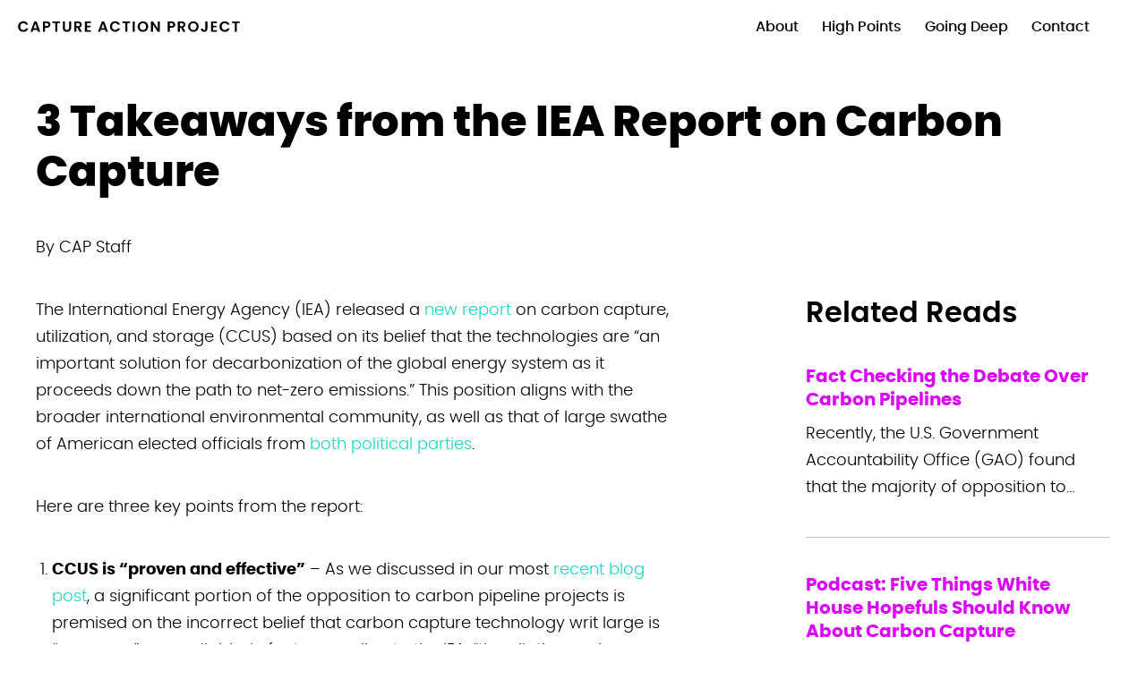

--- FILE ---
content_type: text/html; charset=UTF-8
request_url: https://captureaction.org/3-takeaways-from-the-iea-report-on-carbon-capture/
body_size: 12066
content:
<!doctype html>
<html lang="en-US">
<head>
    <meta charset="UTF-8">
    <meta name="viewport" content="width=device-width, initial-scale=1">
    <link rel="profile" href="http://gmpg.org/xfn/11">

        <link rel="preload" href="https://captureaction.org/wp-content/themes/cap/fonts/poppins-light-webfont.woff2" as="font" type="font/woff2" crossorigin>
    <link rel="preload" href="https://captureaction.org/wp-content/themes/cap/fonts/poppins-lightitalic-webfont.woff2" as="font" type="font/woff2" crossorigin>
    <link rel="preload" href="https://captureaction.org/wp-content/themes/cap/fonts/poppins-regular-webfont.woff2" as="font" type="font/woff2" crossorigin>
    <link rel="preload" href="https://captureaction.org/wp-content/themes/cap/fonts/poppins-medium-webfont.woff2" as="font" type="font/woff2" crossorigin>
    <link rel="preload" href="https://captureaction.org/wp-content/themes/cap/fonts/poppins-semibold-webfont.woff2" as="font" type="font/woff2" crossorigin>
    <link rel="preload" href="https://captureaction.org/wp-content/themes/cap/fonts/poppins-bold-webfont.woff2" as="font" type="font/woff2" crossorigin>
    <link rel="preload" href="https://captureaction.org/wp-content/themes/cap/fonts/poppins-extrabold-webfont.woff2" as="font" type="font/woff2" crossorigin>

    <script type="text/javascript">
        window.ajaxurl = 'https://captureaction.org/wp-admin/admin-ajax.php';
        window.homeurl = 'https://captureaction.org/';
        window.searchurl = 'https://captureaction.org/?s=';
    </script>
    <!-- Google Tag Manager -->
<script>(function(w,d,s,l,i){w[l]=w[l]||[];w[l].push({'gtm.start':
new Date().getTime(),event:'gtm.js'});var f=d.getElementsByTagName(s)[0],
j=d.createElement(s),dl=l!='dataLayer'?'&l='+l:'';j.async=true;j.src=
'https://www.googletagmanager.com/gtm.js?id='+i+dl;f.parentNode.insertBefore(j,f);
})(window,document,'script','dataLayer','GTM-P6TBL5M');</script>
<!-- End Google Tag Manager --><title>3 Takeaways from the IEA Report on Carbon Capture &#8211; Capture Action Project</title>
<meta name='robots' content='max-image-preview:large' />
	<style>img:is([sizes="auto" i], [sizes^="auto," i]) { contain-intrinsic-size: 3000px 1500px }</style>
	<link rel='dns-prefetch' href='//www.google.com' />
<link rel="alternate" type="application/rss+xml" title="Capture Action Project &raquo; Feed" href="https://captureaction.org/feed/" />
<link rel="alternate" type="application/rss+xml" title="Capture Action Project &raquo; Comments Feed" href="https://captureaction.org/comments/feed/" />
<style id='wp-emoji-styles-inline-css'>

	img.wp-smiley, img.emoji {
		display: inline !important;
		border: none !important;
		box-shadow: none !important;
		height: 1em !important;
		width: 1em !important;
		margin: 0 0.07em !important;
		vertical-align: -0.1em !important;
		background: none !important;
		padding: 0 !important;
	}
</style>
<link rel='stylesheet' id='wp-block-library-css' href='https://captureaction.org/wp-includes/css/dist/block-library/style.min.css?ver=6.8.3' media='all' />
<style id='classic-theme-styles-inline-css'>
/*! This file is auto-generated */
.wp-block-button__link{color:#fff;background-color:#32373c;border-radius:9999px;box-shadow:none;text-decoration:none;padding:calc(.667em + 2px) calc(1.333em + 2px);font-size:1.125em}.wp-block-file__button{background:#32373c;color:#fff;text-decoration:none}
</style>
<style id='global-styles-inline-css'>
:root{--wp--preset--aspect-ratio--square: 1;--wp--preset--aspect-ratio--4-3: 4/3;--wp--preset--aspect-ratio--3-4: 3/4;--wp--preset--aspect-ratio--3-2: 3/2;--wp--preset--aspect-ratio--2-3: 2/3;--wp--preset--aspect-ratio--16-9: 16/9;--wp--preset--aspect-ratio--9-16: 9/16;--wp--preset--color--black: #000000;--wp--preset--color--cyan-bluish-gray: #abb8c3;--wp--preset--color--white: #FFFFFF;--wp--preset--color--pale-pink: #f78da7;--wp--preset--color--vivid-red: #cf2e2e;--wp--preset--color--luminous-vivid-orange: #ff6900;--wp--preset--color--luminous-vivid-amber: #fcb900;--wp--preset--color--light-green-cyan: #7bdcb5;--wp--preset--color--vivid-green-cyan: #00d084;--wp--preset--color--pale-cyan-blue: #8ed1fc;--wp--preset--color--vivid-cyan-blue: #0693e3;--wp--preset--color--vivid-purple: #9b51e0;--wp--preset--color--charcoal: #3d3d3d;--wp--preset--color--gray: #999999;--wp--preset--color--platinum: #f4f4f4;--wp--preset--color--red: #5C1A1A;--wp--preset--color--magenta: #F2854C;--wp--preset--color--teal: #DB00FF;--wp--preset--gradient--vivid-cyan-blue-to-vivid-purple: linear-gradient(135deg,rgba(6,147,227,1) 0%,rgb(155,81,224) 100%);--wp--preset--gradient--light-green-cyan-to-vivid-green-cyan: linear-gradient(135deg,rgb(122,220,180) 0%,rgb(0,208,130) 100%);--wp--preset--gradient--luminous-vivid-amber-to-luminous-vivid-orange: linear-gradient(135deg,rgba(252,185,0,1) 0%,rgba(255,105,0,1) 100%);--wp--preset--gradient--luminous-vivid-orange-to-vivid-red: linear-gradient(135deg,rgba(255,105,0,1) 0%,rgb(207,46,46) 100%);--wp--preset--gradient--very-light-gray-to-cyan-bluish-gray: linear-gradient(135deg,rgb(238,238,238) 0%,rgb(169,184,195) 100%);--wp--preset--gradient--cool-to-warm-spectrum: linear-gradient(135deg,rgb(74,234,220) 0%,rgb(151,120,209) 20%,rgb(207,42,186) 40%,rgb(238,44,130) 60%,rgb(251,105,98) 80%,rgb(254,248,76) 100%);--wp--preset--gradient--blush-light-purple: linear-gradient(135deg,rgb(255,206,236) 0%,rgb(152,150,240) 100%);--wp--preset--gradient--blush-bordeaux: linear-gradient(135deg,rgb(254,205,165) 0%,rgb(254,45,45) 50%,rgb(107,0,62) 100%);--wp--preset--gradient--luminous-dusk: linear-gradient(135deg,rgb(255,203,112) 0%,rgb(199,81,192) 50%,rgb(65,88,208) 100%);--wp--preset--gradient--pale-ocean: linear-gradient(135deg,rgb(255,245,203) 0%,rgb(182,227,212) 50%,rgb(51,167,181) 100%);--wp--preset--gradient--electric-grass: linear-gradient(135deg,rgb(202,248,128) 0%,rgb(113,206,126) 100%);--wp--preset--gradient--midnight: linear-gradient(135deg,rgb(2,3,129) 0%,rgb(40,116,252) 100%);--wp--preset--font-size--small: 13px;--wp--preset--font-size--medium: 20px;--wp--preset--font-size--large: 36px;--wp--preset--font-size--x-large: 42px;--wp--preset--spacing--20: 0.44rem;--wp--preset--spacing--30: 0.67rem;--wp--preset--spacing--40: 1rem;--wp--preset--spacing--50: 1.5rem;--wp--preset--spacing--60: 2.25rem;--wp--preset--spacing--70: 3.38rem;--wp--preset--spacing--80: 5.06rem;--wp--preset--shadow--natural: 6px 6px 9px rgba(0, 0, 0, 0.2);--wp--preset--shadow--deep: 12px 12px 50px rgba(0, 0, 0, 0.4);--wp--preset--shadow--sharp: 6px 6px 0px rgba(0, 0, 0, 0.2);--wp--preset--shadow--outlined: 6px 6px 0px -3px rgba(255, 255, 255, 1), 6px 6px rgba(0, 0, 0, 1);--wp--preset--shadow--crisp: 6px 6px 0px rgba(0, 0, 0, 1);}:where(.is-layout-flex){gap: 0.5em;}:where(.is-layout-grid){gap: 0.5em;}body .is-layout-flex{display: flex;}.is-layout-flex{flex-wrap: wrap;align-items: center;}.is-layout-flex > :is(*, div){margin: 0;}body .is-layout-grid{display: grid;}.is-layout-grid > :is(*, div){margin: 0;}:where(.wp-block-columns.is-layout-flex){gap: 2em;}:where(.wp-block-columns.is-layout-grid){gap: 2em;}:where(.wp-block-post-template.is-layout-flex){gap: 1.25em;}:where(.wp-block-post-template.is-layout-grid){gap: 1.25em;}.has-black-color{color: var(--wp--preset--color--black) !important;}.has-cyan-bluish-gray-color{color: var(--wp--preset--color--cyan-bluish-gray) !important;}.has-white-color{color: var(--wp--preset--color--white) !important;}.has-pale-pink-color{color: var(--wp--preset--color--pale-pink) !important;}.has-vivid-red-color{color: var(--wp--preset--color--vivid-red) !important;}.has-luminous-vivid-orange-color{color: var(--wp--preset--color--luminous-vivid-orange) !important;}.has-luminous-vivid-amber-color{color: var(--wp--preset--color--luminous-vivid-amber) !important;}.has-light-green-cyan-color{color: var(--wp--preset--color--light-green-cyan) !important;}.has-vivid-green-cyan-color{color: var(--wp--preset--color--vivid-green-cyan) !important;}.has-pale-cyan-blue-color{color: var(--wp--preset--color--pale-cyan-blue) !important;}.has-vivid-cyan-blue-color{color: var(--wp--preset--color--vivid-cyan-blue) !important;}.has-vivid-purple-color{color: var(--wp--preset--color--vivid-purple) !important;}.has-black-background-color{background-color: var(--wp--preset--color--black) !important;}.has-cyan-bluish-gray-background-color{background-color: var(--wp--preset--color--cyan-bluish-gray) !important;}.has-white-background-color{background-color: var(--wp--preset--color--white) !important;}.has-pale-pink-background-color{background-color: var(--wp--preset--color--pale-pink) !important;}.has-vivid-red-background-color{background-color: var(--wp--preset--color--vivid-red) !important;}.has-luminous-vivid-orange-background-color{background-color: var(--wp--preset--color--luminous-vivid-orange) !important;}.has-luminous-vivid-amber-background-color{background-color: var(--wp--preset--color--luminous-vivid-amber) !important;}.has-light-green-cyan-background-color{background-color: var(--wp--preset--color--light-green-cyan) !important;}.has-vivid-green-cyan-background-color{background-color: var(--wp--preset--color--vivid-green-cyan) !important;}.has-pale-cyan-blue-background-color{background-color: var(--wp--preset--color--pale-cyan-blue) !important;}.has-vivid-cyan-blue-background-color{background-color: var(--wp--preset--color--vivid-cyan-blue) !important;}.has-vivid-purple-background-color{background-color: var(--wp--preset--color--vivid-purple) !important;}.has-black-border-color{border-color: var(--wp--preset--color--black) !important;}.has-cyan-bluish-gray-border-color{border-color: var(--wp--preset--color--cyan-bluish-gray) !important;}.has-white-border-color{border-color: var(--wp--preset--color--white) !important;}.has-pale-pink-border-color{border-color: var(--wp--preset--color--pale-pink) !important;}.has-vivid-red-border-color{border-color: var(--wp--preset--color--vivid-red) !important;}.has-luminous-vivid-orange-border-color{border-color: var(--wp--preset--color--luminous-vivid-orange) !important;}.has-luminous-vivid-amber-border-color{border-color: var(--wp--preset--color--luminous-vivid-amber) !important;}.has-light-green-cyan-border-color{border-color: var(--wp--preset--color--light-green-cyan) !important;}.has-vivid-green-cyan-border-color{border-color: var(--wp--preset--color--vivid-green-cyan) !important;}.has-pale-cyan-blue-border-color{border-color: var(--wp--preset--color--pale-cyan-blue) !important;}.has-vivid-cyan-blue-border-color{border-color: var(--wp--preset--color--vivid-cyan-blue) !important;}.has-vivid-purple-border-color{border-color: var(--wp--preset--color--vivid-purple) !important;}.has-vivid-cyan-blue-to-vivid-purple-gradient-background{background: var(--wp--preset--gradient--vivid-cyan-blue-to-vivid-purple) !important;}.has-light-green-cyan-to-vivid-green-cyan-gradient-background{background: var(--wp--preset--gradient--light-green-cyan-to-vivid-green-cyan) !important;}.has-luminous-vivid-amber-to-luminous-vivid-orange-gradient-background{background: var(--wp--preset--gradient--luminous-vivid-amber-to-luminous-vivid-orange) !important;}.has-luminous-vivid-orange-to-vivid-red-gradient-background{background: var(--wp--preset--gradient--luminous-vivid-orange-to-vivid-red) !important;}.has-very-light-gray-to-cyan-bluish-gray-gradient-background{background: var(--wp--preset--gradient--very-light-gray-to-cyan-bluish-gray) !important;}.has-cool-to-warm-spectrum-gradient-background{background: var(--wp--preset--gradient--cool-to-warm-spectrum) !important;}.has-blush-light-purple-gradient-background{background: var(--wp--preset--gradient--blush-light-purple) !important;}.has-blush-bordeaux-gradient-background{background: var(--wp--preset--gradient--blush-bordeaux) !important;}.has-luminous-dusk-gradient-background{background: var(--wp--preset--gradient--luminous-dusk) !important;}.has-pale-ocean-gradient-background{background: var(--wp--preset--gradient--pale-ocean) !important;}.has-electric-grass-gradient-background{background: var(--wp--preset--gradient--electric-grass) !important;}.has-midnight-gradient-background{background: var(--wp--preset--gradient--midnight) !important;}.has-small-font-size{font-size: var(--wp--preset--font-size--small) !important;}.has-medium-font-size{font-size: var(--wp--preset--font-size--medium) !important;}.has-large-font-size{font-size: var(--wp--preset--font-size--large) !important;}.has-x-large-font-size{font-size: var(--wp--preset--font-size--x-large) !important;}
:where(.wp-block-post-template.is-layout-flex){gap: 1.25em;}:where(.wp-block-post-template.is-layout-grid){gap: 1.25em;}
:where(.wp-block-columns.is-layout-flex){gap: 2em;}:where(.wp-block-columns.is-layout-grid){gap: 2em;}
:root :where(.wp-block-pullquote){font-size: 1.5em;line-height: 1.6;}
</style>
<link rel='stylesheet' id='cap-style-css' href='https://captureaction.org/wp-content/themes/cap/style.css?ver=0.2.3' media='all' />
<link rel="https://api.w.org/" href="https://captureaction.org/wp-json/" /><link rel="alternate" title="JSON" type="application/json" href="https://captureaction.org/wp-json/wp/v2/posts/225" /><link rel="EditURI" type="application/rsd+xml" title="RSD" href="https://captureaction.org/xmlrpc.php?rsd" />
<link rel="canonical" href="https://captureaction.org/3-takeaways-from-the-iea-report-on-carbon-capture/" />
<link rel='shortlink' href='https://captureaction.org/?p=225' />
<link rel="alternate" title="oEmbed (JSON)" type="application/json+oembed" href="https://captureaction.org/wp-json/oembed/1.0/embed?url=https%3A%2F%2Fcaptureaction.org%2F3-takeaways-from-the-iea-report-on-carbon-capture%2F" />
<link rel="alternate" title="oEmbed (XML)" type="text/xml+oembed" href="https://captureaction.org/wp-json/oembed/1.0/embed?url=https%3A%2F%2Fcaptureaction.org%2F3-takeaways-from-the-iea-report-on-carbon-capture%2F&#038;format=xml" />
</head>

<body class="wp-singular post-template-default single single-post postid-225 single-format-standard wp-theme-cap has-feat-img">
<!-- Google Tag Manager (noscript) -->
<noscript><iframe src="https://www.googletagmanager.com/ns.html?id=GTM-P6TBL5M"
height="0" width="0" style="display:none;visibility:hidden"></iframe></noscript>
<!-- End Google Tag Manager (noscript) --><svg style="display:none" version="1.1" xmlns="http://www.w3.org/2000/svg" xml:space="preserve">

    <symbol id="logo" fill="none" viewBox="0 0 270 14"><path fill="currentColor" d="M.2 6.7c0-1.2.3-2.3.8-3.3A6 6 0 0 1 3.3 1c1-.6 2-.8 3.3-.8 1.4 0 2.6.3 3.7 1 1 .8 1.7 1.8 2.2 3h-3A3 3 0 0 0 8.4 3c-.5-.3-1-.5-1.8-.5-.7 0-1.3.2-2 .6-.5.3-1 .8-1.2 1.4-.4.6-.5 1.4-.5 2.2 0 .8.1 1.6.5 2.2.3.6.7 1.1 1.3 1.5.6.3 1.2.5 2 .5.6 0 1.2-.2 1.7-.5.6-.3 1-.8 1.3-1.4h2.9a5.6 5.6 0 0 1-2.2 3c-1 .8-2.3 1.1-3.7 1.1-1.2 0-2.3-.3-3.3-.8A6.1 6.1 0 0 1 .2 6.7Zm23.6 4h-5l-.9 2.3h-2.6L19.8.4h3L27.2 13h-2.7l-.8-2.4ZM23 8.5l-1.8-5.3-1.9 5.3h3.7Zm16.4-4.3c0 .7-.1 1.3-.4 2-.4.5-.9 1-1.5 1.3-.7.4-1.6.6-2.6.6H33V13h-2.5V.4H35c1 0 1.8.2 2.5.5.7.4 1.2.8 1.5 1.4.4.6.5 1.3.5 2ZM35 6.1c.7 0 1.2-.1 1.5-.4.4-.4.6-.8.6-1.4 0-1.2-.7-1.8-2.1-1.8h-2V6h2ZM51.3.4v2H48V13h-2.5V2.5H42v-2h9.2Zm5.8 0v7.8c0 .9.2 1.5.7 2 .4.4 1 .6 1.8.6s1.5-.2 2-.6c.4-.5.6-1.1.6-2V.4h2.5v7.8c0 1-.2 2-.7 2.7-.4.7-1 1.3-1.8 1.7-.8.3-1.7.5-2.6.5-1 0-1.8-.2-2.6-.5-.7-.4-1.3-1-1.8-1.7-.4-.7-.6-1.6-.6-2.7V.4H57ZM75 13l-2.8-4.9h-1.2V13h-2.5V.4h4.7c1 0 1.8.2 2.5.6.7.3 1.2.8 1.5 1.3.4.6.5 1.3.5 2 0 .8-.2 1.6-.7 2.2-.5.7-1.2 1.2-2.1 1.4l3 5.1h-3Zm-4-6.8h2.1c.7 0 1.2-.1 1.6-.5.3-.3.5-.8.5-1.4 0-.5-.2-1-.5-1.3-.4-.3-.9-.5-1.6-.5h-2v3.7Zm13-3.7v3.1h4.2v2h-4.2V11h4.8V13h-7.3V.4h7.3v2H84Zm22 8.1h-5l-1 2.4h-2.6L102.1.4h2.9l4.5 12.6h-2.7l-.8-2.4Zm-.8-2-1.8-5.3-1.8 5.3h3.6Zm6.7-1.9c0-1.2.3-2.3.9-3.3A6 6 0 0 1 115 1c1-.6 2.1-.8 3.3-.8 1.4 0 2.6.3 3.7 1 1 .8 1.8 1.8 2.2 3h-2.9a3 3 0 0 0-1.2-1.3 3.7 3.7 0 0 0-3.8 0c-.5.4-1 .9-1.3 1.5-.3.6-.5 1.4-.5 2.2 0 .8.2 1.6.5 2.2.3.6.8 1.1 1.3 1.5.6.3 1.2.5 2 .5.7 0 1.3-.2 1.8-.5s1-.8 1.2-1.4h2.9a5.6 5.6 0 0 1-2.2 3c-1 .8-2.3 1.1-3.7 1.1-1.2 0-2.3-.3-3.3-.8a6.1 6.1 0 0 1-3-5.6ZM136.4.4v2h-3.3V13h-2.5V2.5h-3.4v-2h9.2Zm5.8 0V13h-2.5V.4h2.5Zm9.8 12.7a6.5 6.5 0 0 1-5.6-3c-.6-1-.8-2.2-.8-3.4A6.3 6.3 0 0 1 152 .3c1.2 0 2.3.2 3.2.8a6.3 6.3 0 0 1 3.2 5.6c0 1.2-.3 2.3-.8 3.3a6 6 0 0 1-2.4 2.3c-1 .5-2 .8-3.2.8Zm0-2.2c.8 0 1.4-.2 2-.5.6-.4 1-.9 1.4-1.5.3-.6.4-1.4.4-2.2 0-.9-.1-1.6-.4-2.2-.4-.6-.8-1.1-1.4-1.5-.6-.3-1.2-.5-2-.5a4 4 0 0 0-2 .5c-.6.4-1 .9-1.4 1.5-.3.6-.4 1.3-.4 2.2 0 .8.1 1.6.4 2.2.4.6.8 1.1 1.4 1.5a4 4 0 0 0 2 .5Zm20.5 2.1H170l-5.7-8.6V13h-2.6V.4h2.6l5.7 8.7V.4h2.5V13Zm18.8-8.7c0 .7-.1 1.3-.5 2-.3.5-.8 1-1.5 1.3-.6.4-1.5.6-2.5.6h-2.1V13h-2.5V.4h4.6c1 0 1.8.2 2.5.5.6.4 1.2.8 1.5 1.4.3.6.5 1.3.5 2Zm-4.6 1.8c.7 0 1.2-.1 1.5-.4.4-.4.5-.8.5-1.4 0-1.2-.7-1.8-2-1.8h-2V6h2ZM201 13l-2.7-4.9H197V13h-2.6V.4h4.8c1 0 1.8.2 2.4.6.7.3 1.2.8 1.6 1.3.3.6.5 1.3.5 2 0 .8-.2 1.6-.7 2.2-.5.7-1.2 1.2-2.2 1.4l3 5.1H201Zm-4-6.8h2.2c.7 0 1.2-.1 1.5-.5.3-.3.5-.8.5-1.4 0-.5-.2-1-.5-1.3-.3-.3-.8-.5-1.5-.5H197v3.7Zm16.3 7a6.5 6.5 0 0 1-5.5-3.2c-.6-1-.9-2-.9-3.3a6.3 6.3 0 0 1 6.4-6.4c1.2 0 2.3.2 3.3.8a6.3 6.3 0 0 1 3.2 5.6c0 1.2-.3 2.3-.9 3.3a6 6 0 0 1-2.3 2.3c-1 .5-2 .8-3.3.8Zm0-2.3c.8 0 1.5-.2 2-.5.6-.4 1-.9 1.4-1.5.3-.6.5-1.4.5-2.2 0-.9-.2-1.6-.5-2.2-.3-.6-.8-1.1-1.4-1.5-.5-.3-1.2-.5-2-.5a4 4 0 0 0-2 .5c-.5.4-1 .9-1.3 1.5-.3.6-.5 1.3-.5 2.2 0 .8.2 1.6.5 2.2.3.6.8 1.1 1.3 1.5a4 4 0 0 0 2 .5ZM230.4.4v8.9c0 1.2-.3 2.1-1 2.8a4 4 0 0 1-2.9 1c-1.2 0-2.2-.3-3-1a3.8 3.8 0 0 1-1-3h2.5c0 .6.2 1 .4 1.3.2.3.6.5 1 .5.5 0 .9-.2 1.1-.5.3-.2.4-.6.4-1.1V.4h2.5Zm7 2v3.2h4.1v2h-4.2V11h4.8V13h-7.3V.4h7.3v2h-4.8Zm7.8 4.3c0-1.2.3-2.3.8-3.3a6 6 0 0 1 2.3-2.3c1-.6 2-.8 3.3-.8 1.4 0 2.6.3 3.7 1 1 .8 1.8 1.8 2.2 3h-3a3 3 0 0 0-1.1-1.3 3.7 3.7 0 0 0-3.8 0c-.6.4-1 .9-1.3 1.5-.4.6-.5 1.4-.5 2.2 0 .8.1 1.6.5 2.2.3.6.7 1.1 1.3 1.5.6.3 1.2.5 2 .5.6 0 1.2-.2 1.8-.5.5-.3.9-.8 1.2-1.4h2.9a5.6 5.6 0 0 1-2.2 3c-1 .8-2.3 1.1-3.7 1.1-1.2 0-2.3-.3-3.3-.8a6.1 6.1 0 0 1-3.1-5.6ZM269.6.4v2h-3.3V13h-2.5V2.5h-3.4v-2h9.2Z"/></symbol>

    <symbol id="arrow-forward" viewBox="0 0 31 24"><path fill="currentColor" d="M18 .5a1.6 1.6 0 0 0 0 2.3l7.3 7.3h-23a1.6 1.6 0 0 0 0 3.2h23L18 20.6a1.6 1.6 0 0 0 1.1 2.7c.4 0 .8-.1 1.1-.4l10.2-10.2a1.4 1.4 0 0 0 0-2L20.3.5a1.6 1.6 0 0 0-2.3 0Z"/></symbol>

    <symbol id="menu-bars" fill="none" viewBox="0 0 20 20"><path stroke="currentColor" stroke-linecap="round" stroke-linejoin="round" stroke-miterlimit="10" stroke-width="2" d="M1 10h18M1 19h18M1 1h18"/></symbol>

    <symbol id="search-icon" viewBox="0 0 512 512"><path fill="currentColor" d="M508.5 468.9L387.1 347.5c-2.3-2.3-5.3-3.5-8.5-3.5h-13.2c31.5-36.5 50.6-84 50.6-136C416 93.1 322.9 0 208 0S0 93.1 0 208s93.1 208 208 208c52 0 99.5-19.1 136-50.6v13.2c0 3.2 1.3 6.2 3.5 8.5l121.4 121.4c4.7 4.7 12.3 4.7 17 0l22.6-22.6c4.7-4.7 4.7-12.3 0-17zM208 368c-88.4 0-160-71.6-160-160S119.6 48 208 48s160 71.6 160 160-71.6 160-160 160z" class=""></path></symbol>

    <symbol id="play-btn" viewBox="0 0 69 69"><path d="M34.2 68.3a34.2 34.2 0 100-68.3 34.2 34.2 0 000 68.3z" fill="rgb(237 237 237)" fill-opacity=".6"/><path d="M27.3 19.8l20.5 13.7L27.3 47V19.8z" fill="rgb(11 106 176)"/></symbol>

    <symbol id="chevron-left" viewBox="0 0 320 512"><path d="M34.52 239.03L228.87 44.69c9.37-9.37 24.57-9.37 33.94 0l22.67 22.67c9.36 9.36 9.37 24.52.04 33.9L131.49 256l154.02 154.75c9.34 9.38 9.32 24.54-.04 33.9l-22.67 22.67c-9.37 9.37-24.57 9.37-33.94 0L34.52 272.97c-9.37-9.37-9.37-24.57 0-33.94z"></path></symbol>

    <symbol id="chevron-right" viewBox="0 0 320 512"><path d="M285.476 272.971L91.132 467.314c-9.373 9.373-24.569 9.373-33.941 0l-22.667-22.667c-9.357-9.357-9.375-24.522-.04-33.901L188.505 256 34.484 101.255c-9.335-9.379-9.317-24.544.04-33.901l22.667-22.667c9.373-9.373 24.569-9.373 33.941 0L285.475 239.03c9.373 9.372 9.373 24.568.001 33.941z"></path></symbol>

    <symbol id="chevron-down" viewBox="0 0 448 512"><path fill="currentColor" d="M441.9 167.3l-19.8-19.8c-4.7-4.7-12.3-4.7-17 0L224 328.2 42.9 147.5c-4.7-4.7-12.3-4.7-17 0L6.1 167.3c-4.7 4.7-4.7 12.3 0 17l209.4 209.4c4.7 4.7 12.3 4.7 17 0l209.4-209.4c4.7-4.7 4.7-12.3 0-17z"></path></symbol>

    <symbol id="chevron-down-thick" viewBox="0 0 448 512"><path fill="currentColor" d="M207.029 381.476L12.686 187.132c-9.373-9.373-9.373-24.569 0-33.941l22.667-22.667c9.357-9.357 24.522-9.375 33.901-.04L224 284.505l154.745-154.021c9.379-9.335 24.544-9.317 33.901.04l22.667 22.667c9.373 9.373 9.373 24.569 0 33.941L240.971 381.476c-9.373 9.372-24.569 9.372-33.942 0z"></path></symbol>

    <symbol id="minus" viewBox="0 0 384 512"><path fill="currentColor" d="M368 224H16c-8.84 0-16 7.16-16 16v32c0 8.84 7.16 16 16 16h352c8.84 0 16-7.16 16-16v-32c0-8.84-7.16-16-16-16z"></path></symbol>

    <symbol id="plus" viewBox="0 0 384 512"><path fill="currentColor" d="M368 224H224V80c0-8.84-7.16-16-16-16h-32c-8.84 0-16 7.16-16 16v144H16c-8.84 0-16 7.16-16 16v32c0 8.84 7.16 16 16 16h144v144c0 8.84 7.16 16 16 16h32c8.84 0 16-7.16 16-16V288h144c8.84 0 16-7.16 16-16v-32c0-8.84-7.16-16-16-16z"></path></symbol>

    <symbol id="check" viewBox="0 0 512 512"><path fill="currentColor" d="M435.848 83.466L172.804 346.51l-96.652-96.652c-4.686-4.686-12.284-4.686-16.971 0l-28.284 28.284c-4.686 4.686-4.686 12.284 0 16.971l133.421 133.421c4.686 4.686 12.284 4.686 16.971 0l299.813-299.813c4.686-4.686 4.686-12.284 0-16.971l-28.284-28.284c-4.686-4.686-12.284-4.686-16.97 0z"></path></symbol>

    <symbol id="close-btn" viewBox="0 0 14 14"><path d="M13.3 0.710215C12.91 0.320215 12.28 0.320215 11.89 0.710215L6.99997 5.59022L2.10997 0.700215C1.71997 0.310215 1.08997 0.310215 0.699971 0.700215C0.309971 1.09021 0.309971 1.72022 0.699971 2.11022L5.58997 7.00022L0.699971 11.8902C0.309971 12.2802 0.309971 12.9102 0.699971 13.3002C1.08997 13.6902 1.71997 13.6902 2.10997 13.3002L6.99997 8.41021L11.89 13.3002C12.28 13.6902 12.91 13.6902 13.3 13.3002C13.69 12.9102 13.69 12.2802 13.3 11.8902L8.40997 7.00022L13.3 2.11022C13.68 1.73022 13.68 1.09022 13.3 0.710215Z" fill="currentColor"/></symbol>

    <symbol id="pointer" width="24" height="22" xmlns="http://www.w3.org/2000/svg"><path d="M23.35.16L.596 5.75l9.96 4.858 2.273 11.122z" fill-rule="nonzero"/></symbol>

    <symbol id="expand-menu" viewBox="0 0 14 14"><path d="M13 8H8v5c0 .6-.5 1-1 1a1 1 0 0 1-1-1V8H1a1 1 0 0 1-1-1c0-.5.5-1 1-1h5V1c0-.6.5-1 1-1s1 .5 1 1v5h5c.6 0 1 .5 1 1s-.4 1-1 1Z" /></symbol>

    <symbol id="collapse-menu" viewBox="0 0 14 14"><path d="M13 8H1c-.6 0-1-.4-1-1s.4-1 1-1h12c.6 0 1 .4 1 1s-.4 1-1 1z" /></symbol>

    <symbol id="facebook-logo" viewBox="0 0 320 512"><path d="M279.14 288l14.22-92.66h-88.91v-60.13c0-25.35 12.42-50.06 52.24-50.06h40.42V6.26S260.43 0 225.36 0c-73.22 0-121.08 44.38-121.08 124.72v70.62H22.89V288h81.39v224h100.17V288z"></path></symbol>

    <symbol id="twitter-logo" viewBox="0 0 512 512"><path d="M459.37 151.716c.325 4.548.325 9.097.325 13.645 0 138.72-105.583 298.558-298.558 298.558-59.452 0-114.68-17.219-161.137-47.106 8.447.974 16.568 1.299 25.34 1.299 49.055 0 94.213-16.568 130.274-44.832-46.132-.975-84.792-31.188-98.112-72.772 6.498.974 12.995 1.624 19.818 1.624 9.421 0 18.843-1.3 27.614-3.573-48.081-9.747-84.143-51.98-84.143-102.985v-1.299c13.969 7.797 30.214 12.67 47.431 13.319-28.264-18.843-46.781-51.005-46.781-87.391 0-19.492 5.197-37.36 14.294-52.954 51.655 63.675 129.3 105.258 216.365 109.807-1.624-7.797-2.599-15.918-2.599-24.04 0-57.828 46.782-104.934 104.934-104.934 30.213 0 57.502 12.67 76.67 33.137 23.715-4.548 46.456-13.32 66.599-25.34-7.798 24.366-24.366 44.833-46.132 57.827 21.117-2.273 41.584-8.122 60.426-16.243-14.292 20.791-32.161 39.308-52.628 54.253z"></path></symbol>

    <symbol id="linkedin-logo" viewBox="0 0 448 512"><path d="M416 32H31.9C14.3 32 0 46.5 0 64.3v383.4C0 465.5 14.3 480 31.9 480H416c17.6 0 32-14.5 32-32.3V64.3c0-17.8-14.4-32.3-32-32.3zM135.4 416H69V202.2h66.5V416zm-33.2-243c-21.3 0-38.5-17.3-38.5-38.5S80.9 96 102.2 96c21.2 0 38.5 17.3 38.5 38.5 0 21.3-17.2 38.5-38.5 38.5zm282.1 243h-66.4V312c0-24.8-.5-56.7-34.5-56.7-34.6 0-39.9 27-39.9 54.9V416h-66.4V202.2h63.7v29.2h.9c8.9-16.8 30.6-34.5 62.9-34.5 67.2 0 79.7 44.3 79.7 101.9V416z"></path></symbol>

    <symbol id="youtube-logo"  viewBox="0 0 576 512"><path d="M549.655 124.083c-6.281-23.65-24.787-42.276-48.284-48.597C458.781 64 288 64 288 64S117.22 64 74.629 75.486c-23.497 6.322-42.003 24.947-48.284 48.597-11.412 42.867-11.412 132.305-11.412 132.305s0 89.438 11.412 132.305c6.281 23.65 24.787 41.5 48.284 47.821C117.22 448 288 448 288 448s170.78 0 213.371-11.486c23.497-6.321 42.003-24.171 48.284-47.821 11.412-42.867 11.412-132.305 11.412-132.305s0-89.438-11.412-132.305zm-317.51 213.508V175.185l142.739 81.205-142.739 81.201z"></path></symbol>

    <symbol id="podcast-logo" viewBox="0 0 435.9 440.4"><path d="M283.1 131c0 18.3.5 36.7-.1 55a64.4 64.4 0 0 1-33.9 56.4A68.1 68.1 0 0 1 147 183.5V78.8a68 68 0 1 1 136.3 1c-.3 17.1-.2 34.1-.2 51.2z"/><path d="M215 440.3h-51.3c-7.2 0-12.7-2.9-15.5-9.6-4.6-10.6 3-21.8 14.8-21.9h32.8c3.5 0 3.5 0 3.5-3.6v-77c0-3.2 0-3.1-3.3-3.2-7.2-.2-14.5-.1-21.7-1a53.3 53.3 0 0 1-32.5-17 57.5 57.5 0 0 1-16-41.1c0-4.2-.1-8.5.6-12.7 1.3-7.6 8.3-12.5 16.3-12 7.5.5 13.8 6.4 14.3 13.8.3 3.7.1 7.5.2 11.2a26.3 26.3 0 0 0 27.3 27.2h61c12.5 0 22.2-6.9 25.8-18.8 1.1-3.7.9-7.9 1.3-11.9.3-3.6-.2-7.3.8-10.6 2.2-7.8 9-11.7 17.2-10.8 6.9.7 12.9 6.7 13.4 14.4.8 11.6.4 23.2-4.5 34.1a57.2 57.2 0 0 1-38.9 33.4c-8.8 2.4-17.7 1.7-26.6 1.8-3.3 0-3.3 0-3.3 3.2v77.2c0 3.3 0 3.3 3.2 3.3h32.8c7.5 0 13 3.9 15.6 10.7 3.4 9-3.3 19.8-12.8 20.5-5.1.4-10.3.2-15.5.2-13 .3-26 .2-39 .2zM0 140.9A244.5 244.5 0 0 1 39.3 8.1c7-10.9 21.9-10.7 27.7.3a15.6 15.6 0 0 1-.4 15.5c-5 8.9-10.3 17.7-14.8 26.9a213.9 213.9 0 0 0 13.7 206.6c4 6.2 4.7 12.5.6 18.7a15.7 15.7 0 0 1-26.3-.4A246 246 0 0 1 0 140.9zm435.9 3.6A247.3 247.3 0 0 1 396.8 275c-6.9 10.9-21.7 10.9-27.6 0-3-5.6-2.4-11.1.8-16.6 5-8.7 10.1-17.4 14.5-26.4a212 212 0 0 0 18.1-118.1 209.8 209.8 0 0 0-31.9-87.6c-3.7-5.7-4.9-11.5-1.7-17.7a15.6 15.6 0 0 1 27-1.2 305 305 0 0 1 13.6 23.5A227.4 227.4 0 0 1 428.1 80c5.2 20.2 7.7 40.8 7.8 64.5z"/><path d="M62.9 139.7c.3-25.6 7.6-49 22.4-69.9a15 15 0 0 1 14.9-6.7 15 15 0 0 1 13.1 11.1 16 16 0 0 1-2 13.4c-3.3 5.4-6.7 10.8-9.3 16.5a86.1 86.1 0 0 0-7.2 43.1 85.6 85.6 0 0 0 15.5 43.1c4.9 7 4.3 14.3 1.1 19.2-6 9.1-19.3 9.4-25.9.3a117.6 117.6 0 0 1-22.6-70.1zm313.4.7c-.4 25.2-7.6 48.7-22.6 69.6-7 9.8-21.5 8.5-26.8-2.2a14.9 14.9 0 0 1 1-15.6 90 90 0 0 0 .1-104.7 15.5 15.5 0 0 1 7.1-23.3c6.4-2.7 14.3-.6 18.5 5.2a119.9 119.9 0 0 1 22.7 71z"/></symbol>


</svg>
<div id="page" class="site">
    <a class="skip-link screen-reader-text" href="#content">Skip to content</a>

    <header id="masthead" class="site-header">
        <div class="wrapper wide">
            <div class="header-inner-left">
                <a href="https://captureaction.org/" rel="home" title="Capture Action Project" class="header-branding">
                    <svg class="header-logo desktop"><use xlink:href="#logo"></use></svg> 
                </a>
                <svg class="mobile-menu-button js-mobile-menu"><use xlink:href="#menu-bars"></use></svg>
            </div>
            <div class="header-inner-right">
                <nav class="main-navigation">
                    <ul id="menu-main-menu" class="primary-menu"><li id="nav-menu-item-173" class="menu-item menu-item-type-post_type menu-item-object-page "><a title="About" href="https://captureaction.org/about/" class="">About</a></li>
<li id="nav-menu-item-181" class="menu-item menu-item-type-post_type menu-item-object-page current_page_parent "><a title="High Points" href="https://captureaction.org/high-points/" class="">High Points</a></li>
<li id="nav-menu-item-172" class="menu-item menu-item-type-post_type menu-item-object-page "><a title="Going Deep" href="https://captureaction.org/going-deep/" class="">Going Deep</a></li>
<li id="nav-menu-item-189" class="menu-item menu-item-type-post_type menu-item-object-page "><a title="Contact" href="https://captureaction.org/contact/" class="">Contact</a></li>
</ul>                                    </nav>
            </div>
        </div>
        <nav class="mobile-navigation">
            <svg class="mobile-menu-close js-mobile-menu"><use xlink:href="#close-btn"></use></svg> 
            <div class="scroll-wrapper clear">
                <ul id="menu-main-menu-1" class="mobile-nav-top"><li id="mobile-menu-item-173" class="menu-item menu-item-type-post_type menu-item-object-page "><a title="About" href="https://captureaction.org/about/" class="">About</a></li>
<li id="mobile-menu-item-181" class="menu-item menu-item-type-post_type menu-item-object-page current_page_parent "><a title="High Points" href="https://captureaction.org/high-points/" class="">High Points</a></li>
<li id="mobile-menu-item-172" class="menu-item menu-item-type-post_type menu-item-object-page "><a title="Going Deep" href="https://captureaction.org/going-deep/" class="">Going Deep</a></li>
<li id="mobile-menu-item-189" class="menu-item menu-item-type-post_type menu-item-object-page "><a title="Contact" href="https://captureaction.org/contact/" class="">Contact</a></li>
</ul>            </div>
        </nav><!-- .mobile-navigation -->
        <div class="mobile-menu-film"></div>
    </header><!-- #masthead -->

    <div id="content" class="site-content">

    <div id="primary" class="content-area">
        <main id="main" class="site-main">

        
<article id="post-225" class="post-225 post type-post status-publish format-standard has-post-thumbnail hentry category-safety tag-carbon-capture tag-ccus tag-iea tag-safety tag-study">
    

<header class="post-header ">
    <div class="wrapper">
        <h1 class="post-title">3 Takeaways from the IEA Report on Carbon Capture</h1><div class="post-author">By CAP Staff</div>    </div>
</header>
    <div class="post-content wrapper">
        <div class="entry-content">
            
<p>The International Energy Agency (IEA) released a <a href="https://iea.blob.core.windows.net/assets/42d294af-ce07-44c7-9c96-166f855088e8/CO2storageresourcesandtheirdevelopment-AnIEACCUSHandbook.pdf">new report</a> on carbon capture, utilization, and storage (CCUS) based on its belief that the technologies are “an important solution for decarbonization of the global energy system as it proceeds down the path to net-zero emissions.” This position aligns with the broader international environmental community, as well as that of large swathe of American elected officials from <a href="https://captureaction.org/a-bipartisan-approach-to-controlling-carbon/">both political parties</a>.</p>



<p>Here are three key points from the report:</p>



<ol class="wp-block-list" type="1"><li><strong>CCUS is “proven and effective”</strong> – As we discussed in our most <a href="https://captureaction.org/gao-report-co2-pipeline-technology-is-safe-economical-mature/">recent blog post</a>, a significant portion of the opposition to carbon pipeline projects is premised on the incorrect belief that carbon capture technology writ large is “unproven” or unreliable. In fact, according to the IEA, “the piloting and demonstration of dedicated storage has been occurring since the 1990s. Dedicated storage also builds upon 50 years of lessons learned from CO2 enhanced oil recovery and over 150 years of subsurface activity by the oil and gas sector.” In other words, here in the U.S., thanks to our energy expertise, we are well-positioned to apply those skills to the next phase of our lower-carbon energy landscape. For more information on the relationship between CCUS and fossil fuels, check out our blog post <a href="https://captureaction.org/carbon-capture-fossil-fuels/">HERE</a>.</li></ol>



<ul class="wp-block-list"><li><strong>CCUS is effectively regulated</strong> – Many opponents to carbon capture projects cite a belief that the technology and its infrastructure are not sufficiently regulated or subject to enough government oversight. According to IEA, regulatory oversight, robust site assessment, and competent site operations support risk management and contribute to CO2 storage safety. The report notes, “Measurement, monitoring, and verification programs – a mandatory part of CO2 storage operations – underpin risk management processes and demonstrate effective CO2 storage.”</li></ul>



<ul class="wp-block-list"><li><strong>Momentum for CCUS is growing</strong> – IEA notes that as of the middle of 2022, more than 130 CO2 storage sites are in development in 20 countries. Sixty of those sites were announced in 2021. By 2030, they project that annual dedicated injection capacity could increase to more than 110 million metric tons from the 10 million metrics tons available today. The United States is well-positioned to take a leadership role in driving the implementation and accessibility of CCUS to the benefit of not only our domestic economy and carbon footprint, but energy security for our friends and allies around the world. To read more about the impact CCUS can have on global energy security, take a look at our blog post <a href="https://captureaction.org/carbon-capture-can-enhance-global-energy-security-through-a-clean-energy-transition/">HERE</a>.</li></ul>



<p>To read what other environmental organizations and experts are saying about carbon capture, check out CAP’s resource library <a href="https://captureaction.org/going-deep/">HERE</a>.</p>

                    </div><!-- .entry-content -->

        <div class="entry-sidebar">
<div class="related-reads">
    <h2 class="recirc-heading">Related Reads</h2>
                <a href="https://captureaction.org/fact-checking-the-debate-over-carbon-pipelines/" class=" related-item" >
                <span class="related-title">Fact Checking the Debate Over Carbon Pipelines</span>Recently, the U.S. Government Accountability Office (GAO) found that the majority of opposition to&hellip;
            </a>
                    <a href="https://captureaction.org/podcast-five-things-white-house-hopefuls-should-know-about-carbon-capture/" class=" related-item" >
                <span class="related-title">Podcast: Five Things White House Hopefuls Should Know About Carbon Capture</span>With the 2024 election season ramping up, host Rebecca Brown, former DOE official, and Sydney&hellip;
            </a>
                    <a href="https://captureaction.org/how-are-carbon-pipelines-regulated/" class=" related-item" >
                <span class="related-title">How are Carbon Pipelines Regulated?</span>A common tactic used by anti-pipeline activists is promoting the idea that carbon pipelines are&hellip;
            </a>
                    <a href="https://captureaction.org/carbon-pipelines-an-opportunity-that-must-be-captured/" class=" related-item" >
                <span class="related-title">Carbon Pipelines: &#8220;An Opportunity That Must be Captured&#8221;</span>In case you missed it, the Fort Madison Daily Democrat published an op-ed from ClearPath, a&hellip;
            </a>
                    <a href="https://captureaction.org/five-things-white-house-hopefuls-should-know-about-ccus/" class=" related-item" >
                <span class="related-title">Five Things White House Hopefuls Should Know About CCUS</span>At about 15 months out from the 2024 U.S. presidential election, there are at least 15 candidates&hellip;
            </a>
                    <a href="https://captureaction.org/podcast-lets-catch-up-on-the-latest-carbon-capture-news/" class=" related-item" >
                <span class="related-title">Podcast: Let&#8217;s Catch Up on the Latest Carbon Capture News</span>On this episode of Captured Conversations, host Rebecca Brown, former DOE official, is joined by&hellip;
            </a>
        </div>
</div>
    </div><!-- .post-content -->
    </article><!-- #post-225 -->


        </main><!-- #main -->
    </div><!-- #primary -->

    <footer class="site-footer">
        <div class="wrapper footer-top">
            <div class="footer-contact">
                <a href="https://captureaction.org/" rel="home" title="Capture Action Project" class="footer-branding">
                    <svg class="footer-logo desktop"><use xlink:href="#logo"></use></svg> 
                </a>
                                <div class="footer-social-icons">
                                                                <a href="https://twitter.com/captureact" target="_blank">
                            <svg class="footer-social-icon"><use xlink:href="#twitter-logo"></use></svg>
                        </a>
                                                                                                        <a href="https://podcasts.apple.com/us/podcast/captured-conversations/id1673532686" target="_blank">
                            <svg class="footer-social-icon"><use xlink:href="#podcast-logo"></use></svg>
                        </a>
                                    </div>
            </div>
            <div>
                <nav class="footer-navigation">
                    <ul id="menu-main-menu-2" class="footer-menu"><li id="menu-item-173" class="menu-item menu-item-type-post_type menu-item-object-page menu-item-173"><a href="https://captureaction.org/about/">About</a></li>
<li id="menu-item-181" class="menu-item menu-item-type-post_type menu-item-object-page current_page_parent menu-item-181"><a href="https://captureaction.org/high-points/">High Points</a></li>
<li id="menu-item-172" class="menu-item menu-item-type-post_type menu-item-object-page menu-item-172"><a href="https://captureaction.org/going-deep/">Going Deep</a></li>
<li id="menu-item-189" class="menu-item menu-item-type-post_type menu-item-object-page menu-item-189"><a href="https://captureaction.org/contact/">Contact</a></li>
</ul>                </nav>
                <div class="inline-form"><div role="form" class="wpcf7" id="wpcf7-f84-o1" lang="en-US" dir="ltr">
<div class="screen-reader-response"><p role="status" aria-live="polite" aria-atomic="true"></p> <ul></ul></div>
<form action="/3-takeaways-from-the-iea-report-on-carbon-capture/#wpcf7-f84-o1" method="post" class="wpcf7-form init" novalidate="novalidate" data-status="init">
<div style="display: none;">
<input type="hidden" name="_wpcf7" value="84" />
<input type="hidden" name="_wpcf7_version" value="5.6.4" />
<input type="hidden" name="_wpcf7_locale" value="en_US" />
<input type="hidden" name="_wpcf7_unit_tag" value="wpcf7-f84-o1" />
<input type="hidden" name="_wpcf7_container_post" value="0" />
<input type="hidden" name="_wpcf7_posted_data_hash" value="" />
<input type="hidden" name="_wpcf7_recaptcha_response" value="" />
</div>
<p><span class="wpcf7-form-control-wrap" data-name="email-927"><input type="email" name="email-927" value="" size="40" class="wpcf7-form-control wpcf7-text wpcf7-email wpcf7-validates-as-required wpcf7-validates-as-email" aria-required="true" aria-invalid="false" placeholder="Subscribe for Updates" /></span><input type="submit" value="Sign Up Now" class="wpcf7-form-control has-spinner wpcf7-submit" /></p>
<div class="wpcf7-response-output" aria-hidden="true"></div>
</form></div></div>            </div>
        </div>
        <!-- <div class="wrapper">
            <p class="footer-copyright"><p>Copyright &copy;2026 Capture Action Project</p>
</p>
        </div> -->
    </footer><!-- .site-footer -->
</div><!-- #page -->
<script type="speculationrules">
{"prefetch":[{"source":"document","where":{"and":[{"href_matches":"\/*"},{"not":{"href_matches":["\/wp-*.php","\/wp-admin\/*","\/wp-content\/uploads\/*","\/wp-content\/*","\/wp-content\/plugins\/*","\/wp-content\/themes\/cap\/*","\/*\\?(.+)"]}},{"not":{"selector_matches":"a[rel~=\"nofollow\"]"}},{"not":{"selector_matches":".no-prefetch, .no-prefetch a"}}]},"eagerness":"conservative"}]}
</script>
<script src="https://captureaction.org/wp-content/plugins/contact-form-7/includes/swv/js/index.js?ver=5.6.4" id="swv-js"></script>
<script id="contact-form-7-js-extra">
var wpcf7 = {"api":{"root":"https:\/\/captureaction.org\/wp-json\/","namespace":"contact-form-7\/v1"},"cached":"1"};
</script>
<script src="https://captureaction.org/wp-content/plugins/contact-form-7/includes/js/index.js?ver=5.6.4" id="contact-form-7-js"></script>
<script src="https://captureaction.org/wp-content/themes/cap/js/script.min.js?ver=0.2.3" id="main-js"></script>
<script src="https://www.google.com/recaptcha/api.js?render=6LerSLAfAAAAAFJo2qA1JWMX9JjEi2IW8Mk4Mmwa&amp;ver=3.0" id="google-recaptcha-js"></script>
<script src="https://captureaction.org/wp-includes/js/dist/vendor/wp-polyfill.min.js?ver=3.15.0" id="wp-polyfill-js"></script>
<script id="wpcf7-recaptcha-js-extra">
var wpcf7_recaptcha = {"sitekey":"6LerSLAfAAAAAFJo2qA1JWMX9JjEi2IW8Mk4Mmwa","actions":{"homepage":"homepage","contactform":"contactform"}};
</script>
<script src="https://captureaction.org/wp-content/plugins/contact-form-7/modules/recaptcha/index.js?ver=5.6.4" id="wpcf7-recaptcha-js"></script>

<script>(function(){function c(){var b=a.contentDocument||a.contentWindow.document;if(b){var d=b.createElement('script');d.innerHTML="window.__CF$cv$params={r:'9c22056e7da42c38',t:'MTc2OTExNjA0OS4wMDAwMDA='};var a=document.createElement('script');a.nonce='';a.src='/cdn-cgi/challenge-platform/scripts/jsd/main.js';document.getElementsByTagName('head')[0].appendChild(a);";b.getElementsByTagName('head')[0].appendChild(d)}}if(document.body){var a=document.createElement('iframe');a.height=1;a.width=1;a.style.position='absolute';a.style.top=0;a.style.left=0;a.style.border='none';a.style.visibility='hidden';document.body.appendChild(a);if('loading'!==document.readyState)c();else if(window.addEventListener)document.addEventListener('DOMContentLoaded',c);else{var e=document.onreadystatechange||function(){};document.onreadystatechange=function(b){e(b);'loading'!==document.readyState&&(document.onreadystatechange=e,c())}}}})();</script></body>
</html>


--- FILE ---
content_type: text/html; charset=utf-8
request_url: https://www.google.com/recaptcha/api2/anchor?ar=1&k=6LerSLAfAAAAAFJo2qA1JWMX9JjEi2IW8Mk4Mmwa&co=aHR0cHM6Ly9jYXB0dXJlYWN0aW9uLm9yZzo0NDM.&hl=en&v=PoyoqOPhxBO7pBk68S4YbpHZ&size=invisible&anchor-ms=20000&execute-ms=30000&cb=7cqwjk74aokt
body_size: 48691
content:
<!DOCTYPE HTML><html dir="ltr" lang="en"><head><meta http-equiv="Content-Type" content="text/html; charset=UTF-8">
<meta http-equiv="X-UA-Compatible" content="IE=edge">
<title>reCAPTCHA</title>
<style type="text/css">
/* cyrillic-ext */
@font-face {
  font-family: 'Roboto';
  font-style: normal;
  font-weight: 400;
  font-stretch: 100%;
  src: url(//fonts.gstatic.com/s/roboto/v48/KFO7CnqEu92Fr1ME7kSn66aGLdTylUAMa3GUBHMdazTgWw.woff2) format('woff2');
  unicode-range: U+0460-052F, U+1C80-1C8A, U+20B4, U+2DE0-2DFF, U+A640-A69F, U+FE2E-FE2F;
}
/* cyrillic */
@font-face {
  font-family: 'Roboto';
  font-style: normal;
  font-weight: 400;
  font-stretch: 100%;
  src: url(//fonts.gstatic.com/s/roboto/v48/KFO7CnqEu92Fr1ME7kSn66aGLdTylUAMa3iUBHMdazTgWw.woff2) format('woff2');
  unicode-range: U+0301, U+0400-045F, U+0490-0491, U+04B0-04B1, U+2116;
}
/* greek-ext */
@font-face {
  font-family: 'Roboto';
  font-style: normal;
  font-weight: 400;
  font-stretch: 100%;
  src: url(//fonts.gstatic.com/s/roboto/v48/KFO7CnqEu92Fr1ME7kSn66aGLdTylUAMa3CUBHMdazTgWw.woff2) format('woff2');
  unicode-range: U+1F00-1FFF;
}
/* greek */
@font-face {
  font-family: 'Roboto';
  font-style: normal;
  font-weight: 400;
  font-stretch: 100%;
  src: url(//fonts.gstatic.com/s/roboto/v48/KFO7CnqEu92Fr1ME7kSn66aGLdTylUAMa3-UBHMdazTgWw.woff2) format('woff2');
  unicode-range: U+0370-0377, U+037A-037F, U+0384-038A, U+038C, U+038E-03A1, U+03A3-03FF;
}
/* math */
@font-face {
  font-family: 'Roboto';
  font-style: normal;
  font-weight: 400;
  font-stretch: 100%;
  src: url(//fonts.gstatic.com/s/roboto/v48/KFO7CnqEu92Fr1ME7kSn66aGLdTylUAMawCUBHMdazTgWw.woff2) format('woff2');
  unicode-range: U+0302-0303, U+0305, U+0307-0308, U+0310, U+0312, U+0315, U+031A, U+0326-0327, U+032C, U+032F-0330, U+0332-0333, U+0338, U+033A, U+0346, U+034D, U+0391-03A1, U+03A3-03A9, U+03B1-03C9, U+03D1, U+03D5-03D6, U+03F0-03F1, U+03F4-03F5, U+2016-2017, U+2034-2038, U+203C, U+2040, U+2043, U+2047, U+2050, U+2057, U+205F, U+2070-2071, U+2074-208E, U+2090-209C, U+20D0-20DC, U+20E1, U+20E5-20EF, U+2100-2112, U+2114-2115, U+2117-2121, U+2123-214F, U+2190, U+2192, U+2194-21AE, U+21B0-21E5, U+21F1-21F2, U+21F4-2211, U+2213-2214, U+2216-22FF, U+2308-230B, U+2310, U+2319, U+231C-2321, U+2336-237A, U+237C, U+2395, U+239B-23B7, U+23D0, U+23DC-23E1, U+2474-2475, U+25AF, U+25B3, U+25B7, U+25BD, U+25C1, U+25CA, U+25CC, U+25FB, U+266D-266F, U+27C0-27FF, U+2900-2AFF, U+2B0E-2B11, U+2B30-2B4C, U+2BFE, U+3030, U+FF5B, U+FF5D, U+1D400-1D7FF, U+1EE00-1EEFF;
}
/* symbols */
@font-face {
  font-family: 'Roboto';
  font-style: normal;
  font-weight: 400;
  font-stretch: 100%;
  src: url(//fonts.gstatic.com/s/roboto/v48/KFO7CnqEu92Fr1ME7kSn66aGLdTylUAMaxKUBHMdazTgWw.woff2) format('woff2');
  unicode-range: U+0001-000C, U+000E-001F, U+007F-009F, U+20DD-20E0, U+20E2-20E4, U+2150-218F, U+2190, U+2192, U+2194-2199, U+21AF, U+21E6-21F0, U+21F3, U+2218-2219, U+2299, U+22C4-22C6, U+2300-243F, U+2440-244A, U+2460-24FF, U+25A0-27BF, U+2800-28FF, U+2921-2922, U+2981, U+29BF, U+29EB, U+2B00-2BFF, U+4DC0-4DFF, U+FFF9-FFFB, U+10140-1018E, U+10190-1019C, U+101A0, U+101D0-101FD, U+102E0-102FB, U+10E60-10E7E, U+1D2C0-1D2D3, U+1D2E0-1D37F, U+1F000-1F0FF, U+1F100-1F1AD, U+1F1E6-1F1FF, U+1F30D-1F30F, U+1F315, U+1F31C, U+1F31E, U+1F320-1F32C, U+1F336, U+1F378, U+1F37D, U+1F382, U+1F393-1F39F, U+1F3A7-1F3A8, U+1F3AC-1F3AF, U+1F3C2, U+1F3C4-1F3C6, U+1F3CA-1F3CE, U+1F3D4-1F3E0, U+1F3ED, U+1F3F1-1F3F3, U+1F3F5-1F3F7, U+1F408, U+1F415, U+1F41F, U+1F426, U+1F43F, U+1F441-1F442, U+1F444, U+1F446-1F449, U+1F44C-1F44E, U+1F453, U+1F46A, U+1F47D, U+1F4A3, U+1F4B0, U+1F4B3, U+1F4B9, U+1F4BB, U+1F4BF, U+1F4C8-1F4CB, U+1F4D6, U+1F4DA, U+1F4DF, U+1F4E3-1F4E6, U+1F4EA-1F4ED, U+1F4F7, U+1F4F9-1F4FB, U+1F4FD-1F4FE, U+1F503, U+1F507-1F50B, U+1F50D, U+1F512-1F513, U+1F53E-1F54A, U+1F54F-1F5FA, U+1F610, U+1F650-1F67F, U+1F687, U+1F68D, U+1F691, U+1F694, U+1F698, U+1F6AD, U+1F6B2, U+1F6B9-1F6BA, U+1F6BC, U+1F6C6-1F6CF, U+1F6D3-1F6D7, U+1F6E0-1F6EA, U+1F6F0-1F6F3, U+1F6F7-1F6FC, U+1F700-1F7FF, U+1F800-1F80B, U+1F810-1F847, U+1F850-1F859, U+1F860-1F887, U+1F890-1F8AD, U+1F8B0-1F8BB, U+1F8C0-1F8C1, U+1F900-1F90B, U+1F93B, U+1F946, U+1F984, U+1F996, U+1F9E9, U+1FA00-1FA6F, U+1FA70-1FA7C, U+1FA80-1FA89, U+1FA8F-1FAC6, U+1FACE-1FADC, U+1FADF-1FAE9, U+1FAF0-1FAF8, U+1FB00-1FBFF;
}
/* vietnamese */
@font-face {
  font-family: 'Roboto';
  font-style: normal;
  font-weight: 400;
  font-stretch: 100%;
  src: url(//fonts.gstatic.com/s/roboto/v48/KFO7CnqEu92Fr1ME7kSn66aGLdTylUAMa3OUBHMdazTgWw.woff2) format('woff2');
  unicode-range: U+0102-0103, U+0110-0111, U+0128-0129, U+0168-0169, U+01A0-01A1, U+01AF-01B0, U+0300-0301, U+0303-0304, U+0308-0309, U+0323, U+0329, U+1EA0-1EF9, U+20AB;
}
/* latin-ext */
@font-face {
  font-family: 'Roboto';
  font-style: normal;
  font-weight: 400;
  font-stretch: 100%;
  src: url(//fonts.gstatic.com/s/roboto/v48/KFO7CnqEu92Fr1ME7kSn66aGLdTylUAMa3KUBHMdazTgWw.woff2) format('woff2');
  unicode-range: U+0100-02BA, U+02BD-02C5, U+02C7-02CC, U+02CE-02D7, U+02DD-02FF, U+0304, U+0308, U+0329, U+1D00-1DBF, U+1E00-1E9F, U+1EF2-1EFF, U+2020, U+20A0-20AB, U+20AD-20C0, U+2113, U+2C60-2C7F, U+A720-A7FF;
}
/* latin */
@font-face {
  font-family: 'Roboto';
  font-style: normal;
  font-weight: 400;
  font-stretch: 100%;
  src: url(//fonts.gstatic.com/s/roboto/v48/KFO7CnqEu92Fr1ME7kSn66aGLdTylUAMa3yUBHMdazQ.woff2) format('woff2');
  unicode-range: U+0000-00FF, U+0131, U+0152-0153, U+02BB-02BC, U+02C6, U+02DA, U+02DC, U+0304, U+0308, U+0329, U+2000-206F, U+20AC, U+2122, U+2191, U+2193, U+2212, U+2215, U+FEFF, U+FFFD;
}
/* cyrillic-ext */
@font-face {
  font-family: 'Roboto';
  font-style: normal;
  font-weight: 500;
  font-stretch: 100%;
  src: url(//fonts.gstatic.com/s/roboto/v48/KFO7CnqEu92Fr1ME7kSn66aGLdTylUAMa3GUBHMdazTgWw.woff2) format('woff2');
  unicode-range: U+0460-052F, U+1C80-1C8A, U+20B4, U+2DE0-2DFF, U+A640-A69F, U+FE2E-FE2F;
}
/* cyrillic */
@font-face {
  font-family: 'Roboto';
  font-style: normal;
  font-weight: 500;
  font-stretch: 100%;
  src: url(//fonts.gstatic.com/s/roboto/v48/KFO7CnqEu92Fr1ME7kSn66aGLdTylUAMa3iUBHMdazTgWw.woff2) format('woff2');
  unicode-range: U+0301, U+0400-045F, U+0490-0491, U+04B0-04B1, U+2116;
}
/* greek-ext */
@font-face {
  font-family: 'Roboto';
  font-style: normal;
  font-weight: 500;
  font-stretch: 100%;
  src: url(//fonts.gstatic.com/s/roboto/v48/KFO7CnqEu92Fr1ME7kSn66aGLdTylUAMa3CUBHMdazTgWw.woff2) format('woff2');
  unicode-range: U+1F00-1FFF;
}
/* greek */
@font-face {
  font-family: 'Roboto';
  font-style: normal;
  font-weight: 500;
  font-stretch: 100%;
  src: url(//fonts.gstatic.com/s/roboto/v48/KFO7CnqEu92Fr1ME7kSn66aGLdTylUAMa3-UBHMdazTgWw.woff2) format('woff2');
  unicode-range: U+0370-0377, U+037A-037F, U+0384-038A, U+038C, U+038E-03A1, U+03A3-03FF;
}
/* math */
@font-face {
  font-family: 'Roboto';
  font-style: normal;
  font-weight: 500;
  font-stretch: 100%;
  src: url(//fonts.gstatic.com/s/roboto/v48/KFO7CnqEu92Fr1ME7kSn66aGLdTylUAMawCUBHMdazTgWw.woff2) format('woff2');
  unicode-range: U+0302-0303, U+0305, U+0307-0308, U+0310, U+0312, U+0315, U+031A, U+0326-0327, U+032C, U+032F-0330, U+0332-0333, U+0338, U+033A, U+0346, U+034D, U+0391-03A1, U+03A3-03A9, U+03B1-03C9, U+03D1, U+03D5-03D6, U+03F0-03F1, U+03F4-03F5, U+2016-2017, U+2034-2038, U+203C, U+2040, U+2043, U+2047, U+2050, U+2057, U+205F, U+2070-2071, U+2074-208E, U+2090-209C, U+20D0-20DC, U+20E1, U+20E5-20EF, U+2100-2112, U+2114-2115, U+2117-2121, U+2123-214F, U+2190, U+2192, U+2194-21AE, U+21B0-21E5, U+21F1-21F2, U+21F4-2211, U+2213-2214, U+2216-22FF, U+2308-230B, U+2310, U+2319, U+231C-2321, U+2336-237A, U+237C, U+2395, U+239B-23B7, U+23D0, U+23DC-23E1, U+2474-2475, U+25AF, U+25B3, U+25B7, U+25BD, U+25C1, U+25CA, U+25CC, U+25FB, U+266D-266F, U+27C0-27FF, U+2900-2AFF, U+2B0E-2B11, U+2B30-2B4C, U+2BFE, U+3030, U+FF5B, U+FF5D, U+1D400-1D7FF, U+1EE00-1EEFF;
}
/* symbols */
@font-face {
  font-family: 'Roboto';
  font-style: normal;
  font-weight: 500;
  font-stretch: 100%;
  src: url(//fonts.gstatic.com/s/roboto/v48/KFO7CnqEu92Fr1ME7kSn66aGLdTylUAMaxKUBHMdazTgWw.woff2) format('woff2');
  unicode-range: U+0001-000C, U+000E-001F, U+007F-009F, U+20DD-20E0, U+20E2-20E4, U+2150-218F, U+2190, U+2192, U+2194-2199, U+21AF, U+21E6-21F0, U+21F3, U+2218-2219, U+2299, U+22C4-22C6, U+2300-243F, U+2440-244A, U+2460-24FF, U+25A0-27BF, U+2800-28FF, U+2921-2922, U+2981, U+29BF, U+29EB, U+2B00-2BFF, U+4DC0-4DFF, U+FFF9-FFFB, U+10140-1018E, U+10190-1019C, U+101A0, U+101D0-101FD, U+102E0-102FB, U+10E60-10E7E, U+1D2C0-1D2D3, U+1D2E0-1D37F, U+1F000-1F0FF, U+1F100-1F1AD, U+1F1E6-1F1FF, U+1F30D-1F30F, U+1F315, U+1F31C, U+1F31E, U+1F320-1F32C, U+1F336, U+1F378, U+1F37D, U+1F382, U+1F393-1F39F, U+1F3A7-1F3A8, U+1F3AC-1F3AF, U+1F3C2, U+1F3C4-1F3C6, U+1F3CA-1F3CE, U+1F3D4-1F3E0, U+1F3ED, U+1F3F1-1F3F3, U+1F3F5-1F3F7, U+1F408, U+1F415, U+1F41F, U+1F426, U+1F43F, U+1F441-1F442, U+1F444, U+1F446-1F449, U+1F44C-1F44E, U+1F453, U+1F46A, U+1F47D, U+1F4A3, U+1F4B0, U+1F4B3, U+1F4B9, U+1F4BB, U+1F4BF, U+1F4C8-1F4CB, U+1F4D6, U+1F4DA, U+1F4DF, U+1F4E3-1F4E6, U+1F4EA-1F4ED, U+1F4F7, U+1F4F9-1F4FB, U+1F4FD-1F4FE, U+1F503, U+1F507-1F50B, U+1F50D, U+1F512-1F513, U+1F53E-1F54A, U+1F54F-1F5FA, U+1F610, U+1F650-1F67F, U+1F687, U+1F68D, U+1F691, U+1F694, U+1F698, U+1F6AD, U+1F6B2, U+1F6B9-1F6BA, U+1F6BC, U+1F6C6-1F6CF, U+1F6D3-1F6D7, U+1F6E0-1F6EA, U+1F6F0-1F6F3, U+1F6F7-1F6FC, U+1F700-1F7FF, U+1F800-1F80B, U+1F810-1F847, U+1F850-1F859, U+1F860-1F887, U+1F890-1F8AD, U+1F8B0-1F8BB, U+1F8C0-1F8C1, U+1F900-1F90B, U+1F93B, U+1F946, U+1F984, U+1F996, U+1F9E9, U+1FA00-1FA6F, U+1FA70-1FA7C, U+1FA80-1FA89, U+1FA8F-1FAC6, U+1FACE-1FADC, U+1FADF-1FAE9, U+1FAF0-1FAF8, U+1FB00-1FBFF;
}
/* vietnamese */
@font-face {
  font-family: 'Roboto';
  font-style: normal;
  font-weight: 500;
  font-stretch: 100%;
  src: url(//fonts.gstatic.com/s/roboto/v48/KFO7CnqEu92Fr1ME7kSn66aGLdTylUAMa3OUBHMdazTgWw.woff2) format('woff2');
  unicode-range: U+0102-0103, U+0110-0111, U+0128-0129, U+0168-0169, U+01A0-01A1, U+01AF-01B0, U+0300-0301, U+0303-0304, U+0308-0309, U+0323, U+0329, U+1EA0-1EF9, U+20AB;
}
/* latin-ext */
@font-face {
  font-family: 'Roboto';
  font-style: normal;
  font-weight: 500;
  font-stretch: 100%;
  src: url(//fonts.gstatic.com/s/roboto/v48/KFO7CnqEu92Fr1ME7kSn66aGLdTylUAMa3KUBHMdazTgWw.woff2) format('woff2');
  unicode-range: U+0100-02BA, U+02BD-02C5, U+02C7-02CC, U+02CE-02D7, U+02DD-02FF, U+0304, U+0308, U+0329, U+1D00-1DBF, U+1E00-1E9F, U+1EF2-1EFF, U+2020, U+20A0-20AB, U+20AD-20C0, U+2113, U+2C60-2C7F, U+A720-A7FF;
}
/* latin */
@font-face {
  font-family: 'Roboto';
  font-style: normal;
  font-weight: 500;
  font-stretch: 100%;
  src: url(//fonts.gstatic.com/s/roboto/v48/KFO7CnqEu92Fr1ME7kSn66aGLdTylUAMa3yUBHMdazQ.woff2) format('woff2');
  unicode-range: U+0000-00FF, U+0131, U+0152-0153, U+02BB-02BC, U+02C6, U+02DA, U+02DC, U+0304, U+0308, U+0329, U+2000-206F, U+20AC, U+2122, U+2191, U+2193, U+2212, U+2215, U+FEFF, U+FFFD;
}
/* cyrillic-ext */
@font-face {
  font-family: 'Roboto';
  font-style: normal;
  font-weight: 900;
  font-stretch: 100%;
  src: url(//fonts.gstatic.com/s/roboto/v48/KFO7CnqEu92Fr1ME7kSn66aGLdTylUAMa3GUBHMdazTgWw.woff2) format('woff2');
  unicode-range: U+0460-052F, U+1C80-1C8A, U+20B4, U+2DE0-2DFF, U+A640-A69F, U+FE2E-FE2F;
}
/* cyrillic */
@font-face {
  font-family: 'Roboto';
  font-style: normal;
  font-weight: 900;
  font-stretch: 100%;
  src: url(//fonts.gstatic.com/s/roboto/v48/KFO7CnqEu92Fr1ME7kSn66aGLdTylUAMa3iUBHMdazTgWw.woff2) format('woff2');
  unicode-range: U+0301, U+0400-045F, U+0490-0491, U+04B0-04B1, U+2116;
}
/* greek-ext */
@font-face {
  font-family: 'Roboto';
  font-style: normal;
  font-weight: 900;
  font-stretch: 100%;
  src: url(//fonts.gstatic.com/s/roboto/v48/KFO7CnqEu92Fr1ME7kSn66aGLdTylUAMa3CUBHMdazTgWw.woff2) format('woff2');
  unicode-range: U+1F00-1FFF;
}
/* greek */
@font-face {
  font-family: 'Roboto';
  font-style: normal;
  font-weight: 900;
  font-stretch: 100%;
  src: url(//fonts.gstatic.com/s/roboto/v48/KFO7CnqEu92Fr1ME7kSn66aGLdTylUAMa3-UBHMdazTgWw.woff2) format('woff2');
  unicode-range: U+0370-0377, U+037A-037F, U+0384-038A, U+038C, U+038E-03A1, U+03A3-03FF;
}
/* math */
@font-face {
  font-family: 'Roboto';
  font-style: normal;
  font-weight: 900;
  font-stretch: 100%;
  src: url(//fonts.gstatic.com/s/roboto/v48/KFO7CnqEu92Fr1ME7kSn66aGLdTylUAMawCUBHMdazTgWw.woff2) format('woff2');
  unicode-range: U+0302-0303, U+0305, U+0307-0308, U+0310, U+0312, U+0315, U+031A, U+0326-0327, U+032C, U+032F-0330, U+0332-0333, U+0338, U+033A, U+0346, U+034D, U+0391-03A1, U+03A3-03A9, U+03B1-03C9, U+03D1, U+03D5-03D6, U+03F0-03F1, U+03F4-03F5, U+2016-2017, U+2034-2038, U+203C, U+2040, U+2043, U+2047, U+2050, U+2057, U+205F, U+2070-2071, U+2074-208E, U+2090-209C, U+20D0-20DC, U+20E1, U+20E5-20EF, U+2100-2112, U+2114-2115, U+2117-2121, U+2123-214F, U+2190, U+2192, U+2194-21AE, U+21B0-21E5, U+21F1-21F2, U+21F4-2211, U+2213-2214, U+2216-22FF, U+2308-230B, U+2310, U+2319, U+231C-2321, U+2336-237A, U+237C, U+2395, U+239B-23B7, U+23D0, U+23DC-23E1, U+2474-2475, U+25AF, U+25B3, U+25B7, U+25BD, U+25C1, U+25CA, U+25CC, U+25FB, U+266D-266F, U+27C0-27FF, U+2900-2AFF, U+2B0E-2B11, U+2B30-2B4C, U+2BFE, U+3030, U+FF5B, U+FF5D, U+1D400-1D7FF, U+1EE00-1EEFF;
}
/* symbols */
@font-face {
  font-family: 'Roboto';
  font-style: normal;
  font-weight: 900;
  font-stretch: 100%;
  src: url(//fonts.gstatic.com/s/roboto/v48/KFO7CnqEu92Fr1ME7kSn66aGLdTylUAMaxKUBHMdazTgWw.woff2) format('woff2');
  unicode-range: U+0001-000C, U+000E-001F, U+007F-009F, U+20DD-20E0, U+20E2-20E4, U+2150-218F, U+2190, U+2192, U+2194-2199, U+21AF, U+21E6-21F0, U+21F3, U+2218-2219, U+2299, U+22C4-22C6, U+2300-243F, U+2440-244A, U+2460-24FF, U+25A0-27BF, U+2800-28FF, U+2921-2922, U+2981, U+29BF, U+29EB, U+2B00-2BFF, U+4DC0-4DFF, U+FFF9-FFFB, U+10140-1018E, U+10190-1019C, U+101A0, U+101D0-101FD, U+102E0-102FB, U+10E60-10E7E, U+1D2C0-1D2D3, U+1D2E0-1D37F, U+1F000-1F0FF, U+1F100-1F1AD, U+1F1E6-1F1FF, U+1F30D-1F30F, U+1F315, U+1F31C, U+1F31E, U+1F320-1F32C, U+1F336, U+1F378, U+1F37D, U+1F382, U+1F393-1F39F, U+1F3A7-1F3A8, U+1F3AC-1F3AF, U+1F3C2, U+1F3C4-1F3C6, U+1F3CA-1F3CE, U+1F3D4-1F3E0, U+1F3ED, U+1F3F1-1F3F3, U+1F3F5-1F3F7, U+1F408, U+1F415, U+1F41F, U+1F426, U+1F43F, U+1F441-1F442, U+1F444, U+1F446-1F449, U+1F44C-1F44E, U+1F453, U+1F46A, U+1F47D, U+1F4A3, U+1F4B0, U+1F4B3, U+1F4B9, U+1F4BB, U+1F4BF, U+1F4C8-1F4CB, U+1F4D6, U+1F4DA, U+1F4DF, U+1F4E3-1F4E6, U+1F4EA-1F4ED, U+1F4F7, U+1F4F9-1F4FB, U+1F4FD-1F4FE, U+1F503, U+1F507-1F50B, U+1F50D, U+1F512-1F513, U+1F53E-1F54A, U+1F54F-1F5FA, U+1F610, U+1F650-1F67F, U+1F687, U+1F68D, U+1F691, U+1F694, U+1F698, U+1F6AD, U+1F6B2, U+1F6B9-1F6BA, U+1F6BC, U+1F6C6-1F6CF, U+1F6D3-1F6D7, U+1F6E0-1F6EA, U+1F6F0-1F6F3, U+1F6F7-1F6FC, U+1F700-1F7FF, U+1F800-1F80B, U+1F810-1F847, U+1F850-1F859, U+1F860-1F887, U+1F890-1F8AD, U+1F8B0-1F8BB, U+1F8C0-1F8C1, U+1F900-1F90B, U+1F93B, U+1F946, U+1F984, U+1F996, U+1F9E9, U+1FA00-1FA6F, U+1FA70-1FA7C, U+1FA80-1FA89, U+1FA8F-1FAC6, U+1FACE-1FADC, U+1FADF-1FAE9, U+1FAF0-1FAF8, U+1FB00-1FBFF;
}
/* vietnamese */
@font-face {
  font-family: 'Roboto';
  font-style: normal;
  font-weight: 900;
  font-stretch: 100%;
  src: url(//fonts.gstatic.com/s/roboto/v48/KFO7CnqEu92Fr1ME7kSn66aGLdTylUAMa3OUBHMdazTgWw.woff2) format('woff2');
  unicode-range: U+0102-0103, U+0110-0111, U+0128-0129, U+0168-0169, U+01A0-01A1, U+01AF-01B0, U+0300-0301, U+0303-0304, U+0308-0309, U+0323, U+0329, U+1EA0-1EF9, U+20AB;
}
/* latin-ext */
@font-face {
  font-family: 'Roboto';
  font-style: normal;
  font-weight: 900;
  font-stretch: 100%;
  src: url(//fonts.gstatic.com/s/roboto/v48/KFO7CnqEu92Fr1ME7kSn66aGLdTylUAMa3KUBHMdazTgWw.woff2) format('woff2');
  unicode-range: U+0100-02BA, U+02BD-02C5, U+02C7-02CC, U+02CE-02D7, U+02DD-02FF, U+0304, U+0308, U+0329, U+1D00-1DBF, U+1E00-1E9F, U+1EF2-1EFF, U+2020, U+20A0-20AB, U+20AD-20C0, U+2113, U+2C60-2C7F, U+A720-A7FF;
}
/* latin */
@font-face {
  font-family: 'Roboto';
  font-style: normal;
  font-weight: 900;
  font-stretch: 100%;
  src: url(//fonts.gstatic.com/s/roboto/v48/KFO7CnqEu92Fr1ME7kSn66aGLdTylUAMa3yUBHMdazQ.woff2) format('woff2');
  unicode-range: U+0000-00FF, U+0131, U+0152-0153, U+02BB-02BC, U+02C6, U+02DA, U+02DC, U+0304, U+0308, U+0329, U+2000-206F, U+20AC, U+2122, U+2191, U+2193, U+2212, U+2215, U+FEFF, U+FFFD;
}

</style>
<link rel="stylesheet" type="text/css" href="https://www.gstatic.com/recaptcha/releases/PoyoqOPhxBO7pBk68S4YbpHZ/styles__ltr.css">
<script nonce="YINGOIWRmAiQYvKaFUm0wA" type="text/javascript">window['__recaptcha_api'] = 'https://www.google.com/recaptcha/api2/';</script>
<script type="text/javascript" src="https://www.gstatic.com/recaptcha/releases/PoyoqOPhxBO7pBk68S4YbpHZ/recaptcha__en.js" nonce="YINGOIWRmAiQYvKaFUm0wA">
      
    </script></head>
<body><div id="rc-anchor-alert" class="rc-anchor-alert"></div>
<input type="hidden" id="recaptcha-token" value="[base64]">
<script type="text/javascript" nonce="YINGOIWRmAiQYvKaFUm0wA">
      recaptcha.anchor.Main.init("[\x22ainput\x22,[\x22bgdata\x22,\x22\x22,\[base64]/[base64]/[base64]/[base64]/[base64]/[base64]/KGcoTywyNTMsTy5PKSxVRyhPLEMpKTpnKE8sMjUzLEMpLE8pKSxsKSksTykpfSxieT1mdW5jdGlvbihDLE8sdSxsKXtmb3IobD0odT1SKEMpLDApO08+MDtPLS0pbD1sPDw4fFooQyk7ZyhDLHUsbCl9LFVHPWZ1bmN0aW9uKEMsTyl7Qy5pLmxlbmd0aD4xMDQ/[base64]/[base64]/[base64]/[base64]/[base64]/[base64]/[base64]\\u003d\x22,\[base64]\\u003d\x22,\[base64]/CkMOrS8OGZDTCtsKcwrYPw7FYw6dbw5ZPw5QkwrlEw4QtCWZHw6kuL3UaUTHCsWoQw6HDicK3w6nCnMKARMO5MsOuw6N1woZ9e2LCsyYbDE4fwobDjjEDw6zDs8Kzw7w+YzFFwp7ChsKHUn/[base64]/[base64]/SsOiEFJUJ8K+w4TDk3Z+wpImAEfDtXpCw67Ci3jDhcKIHghlw7nCqWlMwrXCmi9bbXXDvArCjBXCtsOLwqjDqcOFb3DDujvDlMOIPTVTw5vCuHFCwrsGcsKmPsOTfgh0wrBpYsKVL1ADwrkEwpPDncKlOcOMYwnCsjDCiV/DiUDDgcOCw4vDm8OFwrFECcOHLht3eF8qJhnCnnHClzHCmVLDr2AKJ8KoAMKRwqHClQPDrVnDmcKDShPDiMK1LcOlwr7DmsKwd8O3DcKmw7gLIUkPw5nDinfChcK7w6DCnz/CqGbDhQpsw7HCu8O4wp4JdMK/w7nCrTvDo8OHLgjDhMORwqQsYQdBHcKSLVNuw6p/[base64]/[base64]/[base64]/Cq1I+w64nD8ORw68FwrBqNUk1DBkPw7kKLcKwwqzDqSAXJDvCkMO4eErCo8Oyw6FPJ0l0H1HDi1HCqcKNw6HDsMKJDcKpw4kJw7vCsMKGIMOWVcO/[base64]/ChsKvwrt9Y8KmwqFUwrHCvGvCkQTDp8KpNyPCkibCpsOeAELDisO+w5/[base64]/[base64]/w4UDwpLCtmPCmwrDqcKORwvCgsOXU3PCt8KgAGvDscO/cX9yJ1ZPwp7DhDshwqQmwrRow7klw5hBbTXCpE8WQsObw6XDs8KSQsKvD0zDsGYiw5sRwpXCqsOTN0VYwo7Dm8KxPl/DusKJw6/Cm2DDoMKjwqQiC8K+w6BBRgLDusKhwprDlmPCpC3DjsKWMXrCgMO7eHnDpsK7w4g7wprCozVzwpbCjHTDghzDssOWw6/DqW8Dw6XDoMOBwpjDnG/DoMKKw6PDmsKJWsKTOFIoGsOcGVdbNld7w4Fiwp/DixzChiLDl8OUDlrCuRTCl8KbCcKSw4/[base64]/[base64]/[base64]/CqsORLsKuwp/DpUxiAX3CjDp2wrkfwq/CsADChzREwr7DjcKzwpVEwqjCoTUCOMO9XXs1wqN/EcKAdgTCpMKoaVTDsEE9w4p9XsOjecOzw5ViK8KiUDbCmkwMw7xUwrh0fnt8TsKFMsKWwpN5J8KdR8K8TmMHwpLDizTDtcKZwrBODGtcXysGwr3Di8OMw63Dh8OzdlHCojIwa8KEw4QUfcODw7bCvhY2wqTCp8KNAn4DwqsWCMOTJsKAwr1lMFDDhFhpQ8OPKg/Cq8KsKsKDZR/DvHnDqcOiVygMw4J7wpvCiDXCqArCknbCucOWwozDrMKwY8OZw5VuU8Oyw6s/wqc1S8KwE3LCjQwLw53CvcOaw6LCrGPCqQrDjUp5KsK1OsKaDVDCk8OLw4k2wr9iehjCqAzChcKKwp3CqMK8wobDrMODwrDCmn/ClD0ACy7CvytZw6TDq8OvEkkzFiRZw6/CmsOlw5sXbcO3a8OoIXw4wozDtMOOwqjDlcK5BRjDmsKwwpMuw7fDsBEWXcKyw55APwHDrcOQG8OMLHTCgDgiQmMXfsOIY8KWwpI7CMOUwpHCnA5nw43DusObw7/[base64]/DhnRJADXDvcO1cwHCi05Ow5/DmcKnVWbDucOHwrsUwq5DEsOmKcKPW0vCiG7CpAcPw71wZ3bCvsK1w5/[base64]/IcKcXFnDt8KICELCusKcQi7CtMKyf8OqQMKewpMKw5g/[base64]/DmCfDozHCindzwpXChVvDtkR7wr4pwrPClQ3DksKWw6IfL0YGLcKDwozCv8Omw5vClcOAwpPCgTwHZMK1wrkiw5XDh8KcF2dEwrDDsVArT8K2w5zCmcKbFMO/wo1uI8OpMsOwNnd2w6I9KcOUw7TDv1jCpMOjTyIJMzcXw53CjTVEwqzDqT5vXsK0w7NkY8Ojw7/DpXHDvsO0wrDDtnpdDSnDgcKwG3vDjThdKWTDscOowrTCnMOjwovCnG7ChcOBHkLCtMKRwqxJw7LDpEo0w6cEHcO4W8K1wp7CvcKRaG8/wqjDggkKQw19YsKXw4dNdMOCwpDCh1rDsgZ8aMOVGxfCpMOSwo/Dq8K1w7vDuH9bXSQRXmFXQ8K/wqcGRyPDosK8O8OcegfCjBLCuTnCisO8wq7CgSjDrsK7wpzCr8OiNcOOPMOwaEzCk2IbQ8Ogw43DlMKOw4/[base64]/Cr8KsXW3CrXMpwrnCkgwRw5MLwo7DhsK0w6p2HMOowrfChlTCq0zCh8K/LHogcsORw4TCrMKBTWVVw67CgsKfwoN4HcOVw4XDkn5aw5DDoykzw6rDn28Jw65kM8KfwqI8w6JqSsOCRGXCpSBAd8KHwo/CqsOOw6rCt8Oaw6hlbj7Cp8OTwpHCszNXZsO6w41gCcOhw79QUsOzw5nDhhd+w4NHwrLCuxkff8OGwrvDh8O4DcK3w4fDtsKFccOrw4/Cki5RB1MpeBPCiMOEw4NONMOLLxxlw6zDrHzDthPDtwAiasKZw7ceUMK0w5E0w63DqMORPGLDocKRXGvCpTHCqcOqIcO7w6fCg3QIwqTCqsOTw4vCgcKdw6LCplc+RsOOLloow6vCssKFw7/[base64]/Co8KMNMKcwoZPwoN6wpJSwpBLwr3DuFHCmn3DqhHDugDChwV/JMO/B8KRXl/[base64]/CjsKiw6nCkcKca8O7TMKEw7PCt8K9wprDjijCnMOQw4vDtsKNC3IVwq3CqMOwwoHDuSt/w4TDoMKnw5DCkgEkw6c0DsKCfRvCpMKdw7EjYcOlD1TDiGx/[base64]/w47CjMK4wqhZMsKUwrXClMKHKMK8QCfCucOpwqXDvxTDqzjCisO8wovCpsO7d8OKwrPCtMKKanDCt3rCohbDtsO6wp1iwr/DjAwEw75Xw7B4D8KEwp7CiFfDosOPE8KLMDB2VsKUBSfCt8OiNQdFB8KeAsK5w6ACwrvClQ1+MsKAwrI4QnzDscKHw5bDl8Kiw75cw6jCh2oabsKbw71kdRfDjsKkbcOWwp/CrcK5SsOxQ8Klw7NUU2QZwr3DjCZVF8OjwojDrQMkT8KjwrQ2wo8cICEewq5BYRI8wphAwp8XXgZtwrrDrsOYwpgOwoBJFh/DtMO/[base64]/Co8OQb8KJw4Iqw77DiXvDrhvDqAZBTDRAL8O4c0JKwqTClVI5b8OMw4N2HHXDs0ISw7gow4Y0cQLDpxcUw7DDsMKVwp1xTsKtw4IJcz3Dljl/I1J2w77CqMKofH0pwo7DvcKzwofCo8OVCsKNw4XDlMOEw4gjw53Cm8O1w6duwoHCr8Kzw6bDnh5nw7TCsxXCmsKVHkXCrCDDuhHCqB1lD8KVH27DqVRMwplswoVfwoHDrEIxw55fwqfDpsKIw55Lwq/DgMKbMTV4AMKoV8KcRcK9wofCtwnCmyjCj3gYwprCrVfDqGwTQsKNw63CvcK/[base64]/CnsOvwo7DjcOJCGHCpyA9X8OhOSzCmMOkYcKRQHnDpsKyeMOBC8Kqwr/[base64]/[base64]/[base64]/Dq8O5w5PCjVRubzJIVhBhBRbDu8ODw5jCr8OQOi9HJAnDl8KTCWtIw5MJRWVjw6EmShRrLsKFw7jCqw4qU8OTRMOzRcKUw6hfw6PDjx1Xw6/DiMOaPMKDX8OmfsOnwrQfGBvCjWXCocKndsO+FybDgWQEKyV7wroIw4TDj8Kiw4NfR8OSwpBTw4XCgy5pw5bDvAzDl8O/Gkdnw716A25aw7bCkUPDqsKAH8K9eQEKI8O6wpPCkwrCg8KvRsKtwpbCtF7Dhn0sFMKACULCq8KCwqw+wq3DrG/Dp01Qw7p5VgDDjsKaJsOfw7TDmCd2fShea8KiZ8KuKAnDrsKcM8KnwpJkX8KswrhqTsKKwq00XHjDg8O5w6TCrcOvw7w7Ugtqw5nDiE8WVHLCojsBwpV0wrXDpXRmwrR0HiNqw78RwrzDoMKUw5vDrhVzwq0OF8Krw4MNBMKCw67CucKgTcO/w6UzcHIWw4jDlsOpdgzDr8Kuw51ww4XDvkQKwoFRdsKFworCmcKjO8K6HSzCgi1JDEnDiMKjUjnDhxbDrMKXw7vDosO3w6A/aD7Ck0HDoF4Fwot6TsKLJ8KJGmbDk8KxwoAgwrR7KRbDtlfDvsKkOyk1QgYjd2PCpMKFw5M/w7LCj8KAwqALCyElIkcPZMOeDcObw7BBdsKXw6EnwqhKwrrDgAXDvUvDlsKhRXohw4fCtCIIw5DDg8Kuwowew7UCHcKtwqMyOcKYw7kDw7nDg8OKWsK6w4nDnsOEasOBDMKDc8OJNw/CnhrDgxxhw6HCuT92HXrCv8OmM8Owwo9Pw6oEasOPwozDr8K0RQ/CvzVVw5zDqBHDsgsvwqZ4w4vCjF0OYwY1w7XChBhWwqbCgMO5woE2wrVGw5XChcKcM3cjAlXDtl91ScOpNcOMbEjCvMOEXQR4w5zCg8KNw43CtiTDkMKbCwNOwqlbw4DCgELDosOiwoPCv8K9wqPCv8KuwrFoN8OOAmdpwrwaTyV0w5A8wrvDvMOEw7AzV8K2acO/L8KbExfCgG7DjDoFw6DDq8OIcCdjWjvDv3U1PUfDjcKOGkLCrQLDi3HDpX9cw5s9UC3ChMK0XsK9wo/[base64]/[base64]/CisKNfQzDsBliw57CjcKWwrPCpsOrScKqcW9RfyRhwo86wpBow6NNwqjCij/Dpl/CoVVWw43DpQwtw74nN3dTw5TCvAvDnMOBIAtVEGjDjlzCtsKpaF/CnMO/w5FLLQMKwo8fTsKLK8KhwpFzw7ssTcK1NcKFwpMCwpfCimHCv8KKw5UBdcK3w7VwYFbConJjO8OwV8O5G8OfW8K3amvDsnrDsGXDhn/[base64]/CpSJdZMKWU8KRw51CZsKXwqw3fcKfw5zCui5ZQAgmQmXDrghpwqwyZEA2fB00w78AwpnDjTdMCcOBbBjDoQXCvHDDqcOITcKDw6N5dRMcwrY/QlInbsOQUXEJwpfDszJNwoR1VcKjNDQwI8Omw5fDqMOkwrnDrsOSUMOWwrwaZcK/w4nDnsODwojDkWEhdh/DsmU6wpzCtU3DiTQPwrokNMOJwpPDu8Osw63CicO5JXLCnSISw4LDncOOMMONw5VKw6vDjW3DnTvDn3/CqkJbfMO5ZCHDnQZBw5fCkX4Fwohxw4UpAR/Dn8OsKcK4U8KYdMKJWcKJcMO+Zi5OBMObT8OyaXpXw6rCpivClTPCrDjCjmjDsX1iw7gcEMORUlVYwobDhQp6BFjCglk3wqLDjGvCkcOpw7zCpX0qw4fCi1g2w5nCocOywpvCssKpMTTCu8KoLGIbwqwCwpRqwoLDo3nCtB7Dp35zWMK9w41TXsKIwo4Mfl/DnMOML1lhIsKswo/[base64]/Cq8KaJ1wgwr/DqcKSLB8WC8OGwrHCjDLDocOBRkwlwq7CoMKJFMOxa2DDm8Oaw73DtMOnw6XCoUZAw75efDJKw6NhT1QSPybDjsOnBznCrEXCp2PDjcOtKmLCt8KHNh3CtH/DmH9ycsKSwoTDqF7Du3NiOkjDtTrDl8KKwrcRPGQwNsO3YsKBwq3CuMOpIVHDoQLDvcKxEsOCwpvCj8K8dnHCilvDrwwvwrnDsMKvIcOWUxV9YULCoMK4JsOyJMKCAVXCo8KRbMKRZyrDqw/CsMOkWsKcwpFowpHCt8KPw6jDoj4/E1DCrkIZwrDCmMKgSsO9wqTDoRDCtsOEwpzCkMKXK2TDksODZk9gw6dzHCHCn8KSw4vCtsOeM3ciw4B6w5XCnldyw71tKUzCoX9sw6PDiQzDvhvDm8O1RjvDl8KCwq7Ci8K0wrF1WWpUw7QjRsOYVcO2PxrCpMKRwqHChcOkHsOuw6EsHMO8wp/[base64]/[base64]/bsOcw6PCkk5lesOEQcOcw5AyH8Omwq4pMEgjwo0GNj/Cv8O3w7BhR1LChHZOPiTDqD4DBMOlwqfCuCQXw67DtMK2woMpJsKMw6DDrcOXUcOYw6XDnCfDv1Q7NMKwwp8+w5p3K8Kuwrc7Y8KQw7DCsFIJAGnCsXsma1Mrw6/[base64]/wq/DpcOew4h4wobDkMOXw54MwrQywrwfw4zDqUFqw40Aw6jDjMKCwobCphLCrETChyDDjhvDrsOowozDkcKHwrp2OyAWKGBXHV/[base64]/[base64]/CrHTCk8K0fcOOX8KNCUvCsMKWZ8O1S8K3WMOVwr7DvTnDgwMWTsO6w7TCrjfDonowwpnDicOPw5fCnMKaAFvCn8KfwoAhw5vCt8OMw5LDuUDDl8OGw6jDpR/Co8Orw4DDp1TDqsKJdzXCgMKLwoHDplXDrQzCpRY9wrQnOsKJWMOVwoXCvhnCtcOJw794ecKawo3DqsKaVVZowp3DtmPDq8Kjw7l8w6wAYMKDdcO/LcOfej0mwotiOsKfwq/[base64]/[base64]/DqsKXw7DDjlFHQD0hK8KoFsKyV8KXacKbVQ5Fwrttw5Mdwo1jLk7CixIoHsKiK8KAw7MhwqjDscOxS0/[base64]/[base64]/[base64]/a8KZwr1Uw5xewqtnwrjDicKQw4R6w4TCk3fDn0Ymw57CukDCtR1+VnTCs1LDi8ORw5DCknXCnsKew7LCpFHDvcO0e8OWw6HCncOtYBFdwoDDvsODWG3DqkZcw4TDkg0AwpAtKkrDuAVow5VPGBvDmCHDuUvChwN3IH1WB8Orw7FwDMOPOXXDp8OVwr/[base64]/[base64]/DsiLDmQgUw48dw43DncKyw4PCvmw/PQdAUsOsR8O4OcOmwrnDqHwXw7zCo8OhWWgkWcOkHcOjw4PDs8KlKiPDpcOFw7gmw6dzXH3DscOTRiPCnjFWw77Ct8OzQ8KnwrPDgBwww4fCksKQPsOxccOAwqB1Al/CsSstQWZOwr/CowoQfcOCw4DCiGXDlcO3wo1pF0fCvTzCnsKiwrQtUGRvw5E2XGXCpgrChsOjSBYjwovDvCYGYVkAcWkUfjjDsxdiw5kLw5RCAsKYw4koecOFUsO9wrNkw491RC9kw7jDuBo9w6l7P8Orw6MQwr/[base64]/w7cXwrQtw6whSQV1w5/CgMKPw6DDhjgdwpcEwrPDu8Kvw5k2w7XCiMKMd1FcwpBbTW95wqfCoVxfWMKhwoDCoVRWTk/CoE1uw7rCqUNnwqrCvMOzeAlCUR7DqhPCpQoLS2tDwo5YwrR5TMOnw6LDlMKNTVQfwqBzXA/CtMO9wrA0wpImworCnC3CkcK0HBjClRJabsOIPSjDhC8gRMKyw55qME1DW8Oywr1LLsKbZMOVLnxAKmvCosOdTcOacXvCgcOzMxPCkSzCkzcow67DsSMjdMOgwp/DgXYaRBlvw6vDscOWXQkuHcOqF8K2w6zCilnDm8K8H8Olw4p5w4nCjcK6w43DoUHCg3jDl8OFw6LCgRXCvmbChsKZw4Aiw4BFwq1Adwssw7vDtcOpw5RwwpLDt8KVQMONwq9RJsO0wqcLI1DCmmJaw5Vmw58vw7YfwpbCuMOdIV7CjUnDgBHCjR/DrcKHwqTCucO5aMOyU8OuSFFbw4ZAw4TCozjDksObJMO6w75Mw6/DugVJFTTDinHCmDltwqLDryonHxjDkMKydDJhw6xZU8KHMHnCngt3D8Orw4FKw67DlcKdbCnDu8KAwr5TKMOtfFDDjxw/wrh5w5tZB0kpwqjDksOXw5E+JSF7TQ/CicKZdsKuBsOmwrU2Gx9cwopbwqfDjXYgw6XDvsKbF8OWF8KoCcKETAHCmE1vQ17DicKGwpdSMsOPw6/CscK/QDfCtRbDj8OiIcKGwo4XwrHCkcOawo3DvMKTYMODw4vCoHQ/csOvwo/CgcO4PUrDnmcsG8KABVFuw6bDoMOlcXjDmFIJUMOBwqNfflxoYxrDscOgw61XbsOiKVvCkSjDpMKfw6FlwpUIwrjDkVLDg2IcwpXCkMKPwopnDMORU8OOOQrCu8KAInYYwrhUDAUlQGDCi8Knw68JZlBWP8KHwrPChG3DusKMw79Rw7xaw7rDrMK/XUwxc8KwFTLDv2zCgcOUw5sFBGPCjsOAQivDm8Oyw5ABw7tbwr12PGLDvsKQPMKzY8KccC1fwqTDtQt/Nz7DglpkLMO9PjYkw5LCnMK9TkzCicK8BcKCw6HClMOVMsK5wocCwo/Dk8KfDsOTw5jCvMKNX8KhDXXCvBvCkzYQW8Knw7/DicO2w493w5paDcKDw5cjFCzDhx5sHsO9JcKRdT0Tw65pdcOgcsKywpXCtcK2wqB2LB/CocOyw6bCoEzDuC/DlcONFcKkwoDDqnrDrUHCtmnCsFwVwpkzRMOSw5LCosOmw4YQwp/DkMKwcihuwrkuU8OHX3ZRwoENw4/[base64]/DmcKaccOlw48rL8KHKcOPwr/Crk1EbkJsDMOiw45ew6ZGwrBIw6DCihPDpsOOw6Yvwo3CrRkQwopHK8OoZHTCjMKVwoLDnwnDk8O8wqDClzwmwog4wqNOwp9bw7NaN8KFKBrDjkLCqMKROXjCjcKzwoHCgsOrFil4w6PDmFxuQzHDsUvDmFUowr1Dw5XDpMOsF2pLwo5SPcOUIBLCsHAeeMOmw7LDgR/DtMKYw4xcBBHCjl8qEFvClQQdwprCmmxvw4vChcKyH1XCmMOtw7PCqT96VWw5w4Fcb2TCm10CwoTDiMKNwovDjxbCscKdY3fCjEPCk1JxNgU6w74mZMO/aMK+wpTDnhPDsTfDknlSSWQEwpl+BMKOwoVow6grbQ9accO6K1/Cp8OHfQAAwo/DnDjCtkXDkG/ClVgpG3sfw7cXw6/CmUDDuU7DuMOkwq4JwpbChR13SSkVw53CiSRVB3xXQyHDjcOrwo4Xw605wpobPsKlf8Kewp8Gw5csR0PCqMOvw45DwqPDhyM1w4ATSMKvwp3CgcKDZ8OmBQDDhMOUw6PDrTQ8VTM5w4l/CcK5N8KhdiXCu8OMw6/DsMOdCMOqIEIgGEhewofCpiMew7LDoFzCnXNqwqrCucOzw5zDqR/DjsKZCm8JS8Krw7rDp35SwqLDisOBwo3DrsKeLD7DkUMfJ3hxUlPCnXzCuWfCiXoWwqNMw5XCpsK8WBk4w4nDhMOMw4kTd2zDrsKFfcOtTcOKP8K3w4tFEwcZwopIw6HDoGfDpMKLWMKxw6XDucKWw7vDuzZRUhx/w6lQAMK5w4UvNxfDsCPCs8ONw7vCu8Klwp3CscKDM13DgcOtwqDCtHbCusObQlDCl8Omw6/DrGPCkQwtwr8Gw5TDjcKXRlxpLWXCnMOywpbCncKKf8ORe8OeIMKYVcKECMOBeRrCmjZFM8KJwpfDg8OOwoLCnGA5GcKQwprDt8OZXEsCwqbCmsK6InzCn3VDfCLChikqQsOsRR/DjFcUcnXCoMKLejbDq2AbwqooOMO/[base64]/TmQ+wpHCgW48XMKQwpttw6bDiiLCuT80V1/DnxjCscOFwo4swrjClgzCrMONw6PClsKOTSh0w7PCocO/[base64]/CksKNXsOawq8WwoJJFsOcFsKmOcKEw6V1esKsX2jCrDkMbGwJw6LCv3ojwqzDnMKUTcKLLsO4wpXDg8KlLijDhcK8BGUSwofCqcKyGcKbL1/DscKXeQ/DvsKdwqRJw5d2wrfDr8K8QXVZEcO5PHnCmWpzLcKZFQ7CgcKjwo5FNBXCrkvDqXjCiDLDkhsyw4x4wpLCr2bCjTJYdMO4VTw9w4/[base64]/wqk0w5EgTsKsw4h5CBN1w79/PVUBEsOZw5LDtcOBL8OJwofDjiTDgj7CmArCkCdgacKGw7kZwpYXwr4qwpFdwr3CmxzCkUdTGV5JXA/CgMOLYMOEanvChcK2w6xKAScmLMOHwpZAP2YTw6A2O8Kvw5lEWg3Com/Cg8K0w6x3ZsKdGsOOwprCkcKiwq0PFsKadcOeb8KCw78VXcOVRiIjE8KWFxPDkcOuw7V2O8OeET7DtsKOwoDDrsKtwrtHcExeI04dwqfCl0smw7gxVWXDmgvDssKFFMO0w43DthlrfBrChlPDgFvCs8O0GMKqw7HDgz/CuXDDucOWbAFrQcOzHcKUcVA4DUZxwqvCmWlKw5/CncKSwrY2w6PCq8KWwqk6FlQ/BMO3w6/Dsz10BcOZYxk+Pigkw5QqAMOSwrDDqDhhIFh9H8K9wqUKwqJBwqjCgsOzw68zb8OYYMOaBCzDrMOCw599Y8Ojcgd/QcOtAwfDkgkLw48FP8OWP8Oywo9VYzw2dcKUCijDsB9cfyPClXPCnxNBbsO9w5XCncKXTiJLwpUXwpBJw7N/QRMLwosRwovCoxzCncO3JhQ3E8OVGzgwwoUyc2V/[base64]/wpJtw69kwp8owqokaxlELEvDhsK5wrMnSk7Cj8KgBMK4wr3CgMOIbcOjcjHDuhrChwN2w7LDhMOnS3TCucOwfcOBwpkGw5/CqQMSwpkJMUkwwr7CuVPCtcOYF8ODw4/[base64]/wq9Qw6nCt39Uw7TCqMKhG8K8woU4w7M8EcOMNQTCtcO+C8KROSNvwo/DssOAIcKHwq8/woROLxNlw4jCuzIMKMOaF8KNXjIxw6JCwrnDi8OeO8Kqw5pKZMK2CsOdQ2VcwoHDlcK2PsKrLsOOfMOXR8OxSsKVGjEKN8Ktw7oYw5nCosOFw5AWGEDCrsOIw6DCuxRxGRAuwqbCtWoPw5HCqm/DrMKCwroRRlvCl8KhKyrCt8OYQ2HCnAnClXFGX8KSw43DlsKFwopJL8KKV8KVwpEhw5TCrnVVc8OhSMO6VCtow7vCuE5aw5IQC8KQQ8OSGk/Dr2ksE8OSwpzDqx/CjcOwbsKKTHAxPlw1w4xYJFnDkWYww4HDv2zCgHRdGzDDsTPDqMOfw5odw73DpMK2B8OjaQJsfsODwq8GNWrCkcKdIsKXwpPCtD9JdcOkw5AxJ8KTw6oZMANswq9/w5DDhWRlfsOPw5LDscObKMKCw5JOwrw3wpJ2w65sCQYIwo3DtsKrVirCmw0KUMOrLMOaGMKdw54kJw3DhcO0w6LCscKZw6XCuQjCuQbDmwvDvnfDvTrCn8O/w5bDt3zCpzx0d8KYw7XCnT7CjW/Dg2oHw6ALwpvDrsK5w7XDjR1xCsKzw6jDgcO7RMOVwp/[base64]/DtkTDjWQ3wqnCrh59fsO3ZALCmivCgCpUJRXDgsOLwoh/QMK2d8KewoEkwqcZw5cbTEcswqDDpMKTwoLCuUt9wqfDmUwoNzlwB8OSwpfCoiHDv2g0wprDtkYBbVx5IsOjFGLCvsKowp/DncKnbF/DpA5hFsKTwqQ2WG/ClsKRwo5MPmozZ8OQw43DoSjCu8OswphXSwPCrhlUwrZgw6NLKcOpM0zDlnfDnsOcwpQFw6tGHzfDl8KgYG7DvcOFw5/[base64]/CkMORBcOSenfCtXwQbsOVw50ZbHhGO8O+w5HChQ8swpHDncKsw4vDhsOlMS50QcK2woPCksORYiHCpcKkw4/CtzXCu8OewpTClMKPwo5qHjDCkMKYfsK8fibCvMKjwoXDl2wqwpHClA8Qw5/Cj18AwpnCgsO2wrVmw7pGwqjDt8KNGcO4w5nDsnRXw50ewqEiw5nDt8Kgw6NKw4dFM8OKPgrDr0fCpsOOw4EZwr82w68ew7UVbSQGCcK9GMOew4ZadEbCtArChsOIEE09LsOtKHZowpgcw5XDhsK5w6rCqcKgFMOQd8OUSHbDnMKpLsKOw4TCg8OdIMKvwrrChkHDtn/[base64]/DhMOyUV3CrhFBfMKhSR/Cm8Kew6QnGhNDTHB/EsKTw6HCl8KnYSvCtCYXSWpHX0HDtwEOWCQdWgoifcKhHGHDucOQAMKnwoXDk8KBWk8wSnzCoMKbecK4w5vDsFrDmmXDkMOMwpbCv3lSEsKvwrnClgXCrGfCosK1woPDvcObY2t3MHzDnH4QVh19MsKhwprDpXFFRWNRay/CjsK8TsOVYsO4YcO9LMKwwoRYFFbDkMK/[base64]/DglEdw7jDjx1hw7bCl291w585w6zDtlY7wr0vwrfCpMOYVS/DjQZIOsOxd8K9w5vCksKWaQFdD8Oww6PCnAXDtcKSw4rDpsOaJMKXMw9HXD4Ewp3ClHVFwpzDlsKmwqQ5woM1w73DsRDCv8OvBcKgwpdFKBoGV8KvwrYFw73Dt8OkwoR3UcK/[base64]/[base64]/[base64]/CucKNdg/DoMKLdMK7wp9Iw6h/[base64]/DpsKTw7p2O8OHw6ppw5rCsEt4w6zCk2fDl2fCs8K1w4TDjgpMDsO6w6IXdj3Co8OgFHAdw7dNJ8O/QmB5YsO/w55wfMKQwpnDok7CrMKuw50pw61if8Ojw6s+Nl0XRjl9w7A5YSfCiXgJw7TDr8KIEkQFbcO3IcKdCS57wqLCvE5VEwhJPcK4wqrDlD4iwqxfw5xPHA7Dqg/Ct8K/FsKGwp3DtcO1wrLDt8OgCibCmsK2HDTCosOjwodjwpXDtsKfw4V8UMODwrNLwr0Mwr/Dg1wWw6JzZcOQwppWD8OBw7bDssKFw5Bvw7vCi8OZWMOHw7VOwpXCkxUvG8OHw7YSw6vCiVHCrW/CtgRNwpsMMmbCkinDiRZIw6HDi8KLcFl3w6gZdUzCp8OqwpzCnybDqCLDqgLCvsOtwrl3w5U6w4bChCfCisKdfsKRw78RdXJAw5ESwodPXXZ2YMKlwptbw7/Drz88w4PCrnzCnQ/Cu2dPw5bCv8K6w4jDtVA8wqo/w5BzMsOrwpvCocOkwoXCl8KGemYswp3CpMOvLRLDvMOhw5Irw6rCu8KRw49OLU/DqMKDYCrDvcKkw61iMxIMwqByNsKkw63Ci8OaCkYcw44NXsOTwq5xCwBiw6d7R3vDqMK9W1XChTAuYsO9wozChMOFw5zDqMOdw6tfw5fDr8KSw49/w6/Dh8KwwpjCncOsBTMTw4TDk8OPw4fClgopFj9/w7nDp8OcNEvDik7Dr8OGQHjCucObR8KWwr/DoMOaw4DCn8K1woh+w4MlwrZew4TCp2rClm7Cs0LDvcKNw77DhwVTwpNuSMKVNcKUI8OUwpPDh8KnccKew7V0MC5XJ8Kzb8O1w48Lwp5nQsKjwoYpWQd4w5JYdsKpwq0ww73Dp2tvZDnCv8Ovw7LCpsOwKmvCnMOjwpUuw6A2w6dcHMOdbHZ/HcOObcKeX8ObKifCq2onw5bChVoXw4Vqwogew5jCmEUmOcOfw57Ckws6woDDn1nCm8KaS0PChsOIal47fgQtLMKew6TDsznCgcOIw6vDkFTDq8OIVAzDtwBCwqNKw6xBw57ClcKewqAoBcKFazzCsBbCiDPCth/Dp10Zw6fDucKUPyYyw7daPsORwqJ3IMONczt/EcOyd8OCbsObwrbCuU/ClnshD8OKGxfCmcKAwp3DuXRmwq9TA8O5M8OhwqHDgQZQw7LDon5ew7XCpsKhwo3DqMOdwqrCu37DoQR+w6HCqiHCvMKAOGkDw7nDmMKMPFrCmcKfw5c2Jl/DhlTCtsK/worCszo9wrfCjh/[base64]/[base64]/bVs3NBjClcK7NnEAwrTDvcK9wrB/eMOxwrxqFXbCmEBxw47CoMOgwqPDuQxYPjPChnlTwo8hDcKYwpHCqSPDvMOCw48+w6cKwr50wohdw6vDvMO9w4jChcOCLMK5w4JOw5PCiDsAacOmLMKkw5TDkcKOwovDtsKaYMK/[base64]/CssKNXGQCw6PCscOWw6nDkcOodCRvwr8JwqbCqxwZYCjDmVnCnMOywrDCrxR/fsKmLcOww5vDr1fCtgHCocK8fAtZw5l6SDDDgcOeCcOrw73DihHCi8O5w4J/Y31mw6rCu8OUwo9hw6PCrm3DqjnDuXgmw5jDvMKAw4zClsK9w67Cv3Etw6ErRsKfKWvCpAnDp0knwo4BDkAxDcKZwoZRX30kQyTChg/CqMKmPMK6RmfCqBgRw4pCw6bCu2lVw4A6eAXCmcK2wqxpw53Ci8K+bXwzwoDDqMOAw54aLcKow5JUwoPDoMOKwqV7w5JYw7TDmcOiVQ3CkTvCp8OOPHRuwqcULm7DicOpccK7wo0mw519wr/CjMKFw7N5w7TClcOaw6rDkkYjb1bDn8KqworCt0Jow4sqwpvCl1onwqzCgVvCvcKgw4N8w5XDrMO9wrwIdsOyD8OjwqvDpcKzwqo3aH43w55pw6TCrXnCmT4TcBcKNWrCg8KpTcO/woVvAcKNe8K7TRRkQsOgIj0uwoUmw70xf8Oze8OYwqPDtWfCvVAPGsKWw67DuUYnJ8K9JsO7LiU9w7HDg8O7LU/Do8Kkw406XyzDuMKxw75pCcKjbjvCm15tw5B5wpzDgsO4A8OxwrHCh8KAwr7CpUFzw4DCjcK9OjXDgsOuwod9KsKWOxIBBMKwDsOqw6TDm2orNMOmVMO2w4/[base64]/Du3vDtMOhwoJQw4TCrS82IELCpcOpw5h0SW8Nw7Bfw5U0bMOJw5rCmFc/[base64]/[base64]/[base64]/DvjTCiAtMw7DDq8KYwpnCl8OcwoUsHsOmPcOrEsKvP17Ds8KhDxk6wpLDiz0+w7lZAn0EH00LwqLCm8O5wrnCvsKbwrBJw70zUjxgwrhIKDbCkcODwo/DsMKYw5zDmj/DnHl5w5HDrMOYK8OiRyjCok/DoWPDuMKibwdSb2PCqgHDqMKKwppxag5dw5DDuBcJRkjCqU7Duw84ViPCj8K/UsOnUClKwolIDMK1w7oRQ30oT8Oiw5TCvMKzPAlUwrvDmsKCF2smDsOPGcOQeg7Cq0wcwrTDm8KjwrYCBy7DssKqYsKkAXvCnQ/[base64]/DrHHDrsOKw6TDgcKNwrPDisOIFXRAwol3TCx1RcOmYynClcO9cMKXTMKFw7jCi23DhlsxwpZnw4JBwqzDrzljHsOMwo/[base64]/DlsOULsKoGMKqI0vCv8KNw40lG8K5OEdmUMK6YcKSUkTCpU/DgMOPwqXDucO3dcOww4TDvMKSw5rDgk8rw54Bw6c2F3UzOCZBwrXCmnrCuSHCtyLDhWzDt3/DrHbDtcOMw7lcHETCnTE+OMOCwpUFwqbDsMK0wpsVw7VNBcOdMcKVwolIB8KdwonCpsK3w7R5w5x1w6gMwqlOHsOBwqVLERXCqlcow4zDmwPChsKvwpA0GFPCoTtEw7s6wrMOC8KRYMO9wo0mw6ZewrV6woFLY2LDuyjCmGXDqAZZw4vDiMOqYcOAw5/[base64]/w6VFwo3DtBzDnsOyEMOZX8KXO8KDwqkjwoRaf2Uib0I/w4RLw6Uxw6xkcR/DsMO1U8Onw4cFwrjCocK6w6PCvE9KwrrCoMKYJsKzwoTCoMKyBW3Cnl/DrcO+wrDDsMKPe8O4HyDCs8KVwoDDhwnDgcOxNgjDpMKbbxoVw68uw5nDuG7DrmDDm8Kyw48WMVLDqErDrMKtZsO8C8OqVsObRy/Dg2UywpxcecO/PxtnUglYwobCvsKFD2fDq8O7w6bDjsOkYFo3eTzDucKoZMOEQQZfHxxiwr/DnUdHw4DDuMKHHggXwpPChsOywrwww7Mlw5fDm2Z1w4QrLhhwwrzDg8KNwoPCik/DuwkcVcK/NsK8wqzCs8OFwqI1E1EiQSMtFsObd8K/acOxUGvChMKUQcKDMMK4wrrDjR7ChCIiYgcUw4vDssKNPw/CicK+AFnCrcKgTQbChirDjynDnzjCkMKcw7c+w67Cm3B3UELCkMOxQsO6w6x9MFzDlsOmCB0\\u003d\x22],null,[\x22conf\x22,null,\x226LerSLAfAAAAAFJo2qA1JWMX9JjEi2IW8Mk4Mmwa\x22,0,null,null,null,1,[21,125,63,73,95,87,41,43,42,83,102,105,109,121],[1017145,478],0,null,null,null,null,0,null,0,null,700,1,null,0,\[base64]/76lBhnEnQkZnOKMAhmv8xEZ\x22,0,0,null,null,1,null,0,0,null,null,null,0],\x22https://captureaction.org:443\x22,null,[3,1,1],null,null,null,1,3600,[\x22https://www.google.com/intl/en/policies/privacy/\x22,\x22https://www.google.com/intl/en/policies/terms/\x22],\x22iWI7fxioLLQvZue+Y+qt+ABMxAvzyCoaabo96aXJ9N8\\u003d\x22,1,0,null,1,1769119651359,0,0,[233,215,168,49,145],null,[88,239],\x22RC-LShwc1erILtKVg\x22,null,null,null,null,null,\x220dAFcWeA5AZYoxlM9nNkk9brzYaNOWDT9UyZiC307oZMauJF8isyh-9bSqwnSqE0aUWEFYrEU0isCk8H285fkmPQXaVnBaMUl1Yg\x22,1769202451116]");
    </script></body></html>

--- FILE ---
content_type: text/css
request_url: https://captureaction.org/wp-content/themes/cap/style.css?ver=0.2.3
body_size: 8300
content:
/*!
Theme Name: Capture Action Project
Theme URI: 
Author: Vindicati
Author URI: http://vindicati.com/
Description: Capture Action Project theme
Version: 0.2.3
Text Domain: cap
Tags: custom-menu, featured-images, threaded-comments

cap is based on Underscores https://underscores.me/, (C) 2012-2017 Automattic, Inc.
Underscores is distributed under the terms of the GNU GPL v2 or later.
*//*! normalize.css v2.1.3 | MIT License | git.io/normalize */img,legend{border:0}.clear:after,section{clear:both}.grecaptcha-badge,.wpcf7-form-control.hidden{visibility:hidden}.align-bc,.align-cc,.align-tc,.btn,.center,.centered p,.search-pagination,.wp-block-embed.aligncenter .wp-block-embed__wrapper{text-align:center}article,aside,details,figcaption,figure,footer,header,hgroup,main,nav,section,summary{display:block}audio,canvas,video{display:inline-block}audio:not([controls]){display:none;height:0}[hidden],template{display:none}html{font-family:sans-serif;-ms-text-size-adjust:100%;-webkit-text-size-adjust:100%}body,figure{margin:0}a{background:0 0}a:focus{outline:dotted thin}a:active,a:hover{outline:0}abbr[title]{border-bottom:1px dotted}b,strong{font-weight:700}dfn{font-style:italic}hr{box-sizing:content-box;height:0;border:1px solid #999;margin:0 0 40px}mark{background:#ff0;color:#000}.btn,.has-white-color{color:#fff}code,kbd,pre,samp{font-family:monospace,serif;font-size:1em}pre{white-space:pre-wrap}q{quotes:"\201C" "\201D" "\2018" "\2019"}small{font-size:80%}sub,sup{font-size:75%;line-height:0;position:relative;vertical-align:baseline}sup{top:-.5em}sub{bottom:-.25em}.scroll-lock,svg:not(:root){overflow:hidden}fieldset{border:1px solid silver;margin:0 2px;padding:.35em .625em .75em}legend{padding:0}button,input,select,textarea{font-family:inherit;font-size:100%;margin:0}button,input{line-height:normal}button,select{text-transform:none}button,html input[type=button],input[type=reset],input[type=submit]{cursor:pointer}button[disabled],html input[disabled]{cursor:default}input[type=checkbox],input[type=radio]{box-sizing:border-box;padding:0}input[type=search]{-webkit-appearance:textfield;box-sizing:content-box}input[type=search]::-webkit-search-cancel-button,input[type=search]::-webkit-search-decoration{-webkit-appearance:none}button::-moz-focus-inner,input::-moz-focus-inner{border:0;padding:0}textarea{overflow:auto;vertical-align:top}table{border-collapse:collapse;border-spacing:0}@font-face{font-family:poppins-web;font-weight:300;font-style:normal;text-rendering:optimizeLegibility;src:url(fonts/poppins-light-webfont.woff2) format('woff2'),url(fonts/poppins-light-webfont.woff) format('woff')}@font-face{font-family:poppins-web;font-weight:400;font-style:italic;text-rendering:optimizeLegibility;src:url(fonts/poppins-lightitalic-webfont.woff2) format('woff2'),url(fonts/poppins-lightitalic-webfont.woff) format('woff')}@font-face{font-family:poppins-web;font-weight:400;font-style:italic;text-rendering:optimizeLegibility;src:url(fonts/poppins-regular-webfont.woff2) format('woff2'),url(fonts/poppins-regular-webfont.woff) format('woff')}@font-face{font-family:poppins-web;font-weight:500;font-style:normal;text-rendering:optimizeLegibility;src:url(fonts/poppins-medium-webfont.woff2) format('woff2'),url(fonts/poppins-medium-webfont.woff) format('woff')}@font-face{font-family:poppins-web;font-weight:600;font-style:normal;text-rendering:optimizeLegibility;src:url(fonts/poppins-semibold-webfont.woff2) format('woff2'),url(fonts/poppins-semibold-webfont.woff) format('woff')}@font-face{font-family:poppins-web;font-weight:700;font-style:normal;text-rendering:optimizeLegibility;src:url(fonts/poppins-bold-webfont.woff2) format('woff2'),url(fonts/poppins-bold-webfont.woff) format('woff')}@font-face{font-family:poppins-web;font-weight:800;font-style:normal;text-rendering:optimizeLegibility;src:url(fonts/poppins-extrabold-webfont.woff2) format('woff2'),url(fonts/poppins-extrabold-webfont.woff) format('woff')}body,html{background:#fff;overflow-x:hidden;width:100%}.fill-container,.full-bleed-container{background-position:50% 50%;background-repeat:no-repeat;background-size:cover}li,ol{list-style-position:outside}.scroll-wrapper{height:100%;overflow:scroll}.fill-container{height:100%;left:0;overflow:hidden;position:absolute;top:0;width:100%}.fill-video-container{height:auto;left:50%;min-height:100%;min-width:100%;position:absolute;top:50%;transform:translate(-50%,-50%);width:auto}.full-bleed-container{height:555px;width:100%}.full-width{width:100%}.flex-spread{display:flex;justify-content:space-between;width:100%}.flex-expand{display:flex;flex-direction:column;justify-content:space-between}.align-tc,.align-tl{justify-content:flex-start}.clear:after,.clear:before{content:' ';display:table}.film,.mobile-only,.screen-reader-text{display:none}@media only screen and (max-width:767px){.mobile-only{display:block}.mobile-hide{display:none}}.align-tl{align-content:flex-start}.align-tc{align-content:center}.align-tr{align-content:flex-end;justify-content:flex-start}.align-cc,.align-cl{justify-content:center}.align-cl{align-content:flex-start}.align-cc{align-content:center}.align-cr{align-content:flex-end;justify-content:center}.align-bl,.four-column.wrap,.three-column.wrap,.two-column.wrap{align-content:flex-start}.align-bc,.align-bl{justify-content:flex-end}.align-bc{align-content:center}.align-br{align-content:flex-end;justify-content:flex-end}.bg-align-tl{background-position:top left}.bg-align-tc{background-position:top center}.bg-align-tr{background-position:top right}.bg-align-cl{background-position:center left}.bg-align-cc{background-position:center center}.bg-align-cr{background-position:center right}.bg-align-bl{background-position:bottom left}.bg-align-bc{background-position:bottom center}.bg-align-br{background-position:bottom right}.dark-bg{background:#3d3d3d}.has-white-background-color{background-color:#fff}.white-fill{fill:#fff}.has-platinum-background-color{background-color:#f4f4f4}.has-platinum-color{color:#f4f4f4}.platinum-fill{fill:#f4f4f4}.has-gray-background-color{background-color:#999}.has-gray-color{color:#999}.gray-fill{fill:#999}.has-charcoal-background-color{background-color:#3d3d3d}.has-charcoal-color{color:#3d3d3d}.has-black-color,body{color:#000}.charcoal-fill{fill:#3d3d3d}.has-black-background-color{background-color:#000}.black-fill{fill:#000}.has-magenta-background-color{background-color:#DB00FF}.has-magenta-color{color:#DB00FF}.has-teal-color,a{color:#11D7BF}.magenta-fill{fill:#DB00FF}.has-teal-background-color{background-color:#11D7BF}.teal-fill{fill:#11D7BF}.film{background:rgba(0,0,0,.5);height:100%;left:0;position:fixed;top:0;width:100%;z-index:900}.show-filters .film{display:block}[aria-hidden=true]{display:none}section{padding:60px 0}.page-content section:first-child{margin-top:-140px;padding-top:140px}.wrapper{box-sizing:border-box;margin:0 auto;max-width:1200px;position:relative;width:calc(100% - 40px)}.three-column>.col,.two-column>.col{margin-right:20px;position:relative}.wrapper.flex{display:flex}.wrapper.four-column,.wrapper.three-column,.wrapper.two-column{max-width:1200px;padding:0 20px;width:100%}.wrapper.narrow{max-width:720px}.wrapper.wide{max-width:1440px}@media screen and (max-width:767px){.wrapper,.wrapper.four-column,.wrapper.narrow,.wrapper.three-column,.wrapper.two-column,.wrapper.wide{width:calc(100% - 40px)}.wrapper.flex{display:block}}.wrapper section{left:calc(50% - 50vw);position:relative;width:100vw}.centered{align-items:center;display:flex;height:100%;justify-content:center}.centered.column{flex-direction:column}.widescreen-wrap{background:50% 50% no-repeat;background-size:cover;height:0;padding-bottom:49.24838941%;position:relative;width:100%}.widescreen-wrap>div{height:100%;left:0;position:absolute;top:0;width:100%}.two-column{display:flex;margin-left:-20px;width:calc(100% + 40px)}@media only screen and (max-width:767px){.two-column{display:block}.two-column>.col+.col{margin-top:40px}}.two-column.wrap{flex-wrap:wrap}.two-column.justify-end{justify-content:flex-end}.two-column>.col{margin-left:20px}.two-column>.col-1{flex-basis:calc(50% - 40px)}.two-column.alt-1>.col-1:nth-child(odd){flex-basis:calc(60% - 40px)}.two-column.alt-1>.col-1:nth-child(even),.two-column.alt-2>.col-1:nth-child(odd){flex-basis:calc(40% - 40px)}.two-column.alt-2>.col-1:nth-child(even){flex-basis:calc(60% - 40px)}.two-column>.col-2{flex-basis:100%}.three-column{display:flex;margin-left:-20px;width:calc(100% + 40px)}@media screen and (max-width:980px){.three-column{display:block;margin-left:0;width:100%}.three-column>.col+.col{margin-top:6rem}}.three-column.wrap{flex-wrap:wrap}.three-column.align-right{justify-content:flex-end}.three-column>.col{margin-left:20px}@media screen and (max-width:767px){.three-column>.col{margin-left:0;margin-right:0}}.three-column>.col-1{flex-basis:calc(33.33% - 40px)}@media only screen and (max-width:979px){.three-column>.col-1{flex-basis:calc(50% - 40px)}}.three-column>.col-2{flex-basis:calc(66.66% - 40px)}@media only screen and (max-width:979px){.three-column>.col-2{flex-basis:100%}}.three-column>.col-3{flex-basis:100%}.four-column{display:flex;width:100%}.four-column.wrap{flex-wrap:wrap}.four-column>.col{margin-left:13.33px;margin-right:13.33px;position:relative}.four-column>.col:first-child,.four-column>.col:nth-child(4n+1),.main-navigation .menu-item:first-child{margin-left:0}.four-column>.col:last-child,.four-column>.col:nth-child(4n){margin-right:0}@media only screen and (max-width:767px){.four-column{display:block}.four-column>.col+.col{margin-top:6rem}.four-column>.col{margin-left:0;margin-right:0}}.four-column>.col-1{flex-basis:calc(25% - 40px)}.four-column>.col-2{flex-basis:calc(50% - 40px)}.four-column>.col-3{flex-basis:calc(75% - 40px)}.four-column>.col-4{flex-basis:100%}@media screen and (max-width:640px){.centered{flex-direction:column}}.gradient{background:#262626;background:linear-gradient(to bottom,#aaa 0,#262626 100%)}.gradient.light{background:#c2c9ce;background:linear-gradient(to bottom,#c2c9ce 50%,#1f1f1f 100%)}html{font-size:62.5%;-webkit-font-smoothing:antialiased}@media only screen and (max-width:1160px){html{font-size:56.25%}}@media only screen and (max-width:1024px){html{font-size:50%}}body{font-size:18px;font-weight:300;line-height:1.66666667em;font-family:poppins-web,sans-serif}@media screen and (max-width:767px){body{font-size:16px;line-height:1.625em}}h1,h2,h3,h4,h5,h6,ol,ul{font-weight:inherit;line-height:inherit;margin:0;padding:0;text-transform:none;font-size:inherit}.heading-5,.heading-h5,.list-item-title,.recirc-item-type{text-transform:uppercase}p{margin:0 0 1em}a{text-decoration:none}a .fa,a .fab,a .far{font-weight:400}a.dark-link{color:#000}a.dark-link:hover{color:#11D7BF}.dark-bg a{border-bottom:1px solid transparent;transition:border .15s}.dark-bg a:hover{border-color:#11D7BF}.menu-type{font-size:16px;font-weight:500;line-height:24px}.footer-menu-type{font-size:24px;line-height:36px}@media screen and (max-width:767px){.footer-menu-type{font-size:16px;font-weight:500;line-height:26px}}.has-medium-font-size,.type-medium{font-size:20px;line-height:26px}.has-large-font-size,.type-larger{font-size:32px;line-height:36px}.type-paragraph-md,.type-paragraph-med{font-size:20px;line-height:26px}.type-paragraph-lg{font-size:32px;line-height:36px}.heading-1,.heading-h1{font-size:48px;font-weight:800;line-height:1.16666667em}@media screen and (max-width:767px){.heading-1,.heading-h1{font-size:36px}}.heading-2,.heading-h2{font-size:32px;font-weight:600;line-height:1.125em}@media screen and (max-width:767px){.heading-2,.heading-h2{font-size:24px}}.heading-5,.heading-6,.heading-h5,.heading-h6{font-size:14px;line-height:30px;font-weight:700}.display-1{font-size:56px;font-weight:700;line-height:62px}@media screen and (max-width:767px){.display-1{font-size:32px;line-height:40px}}.display-3{font-size:24px;line-height:26px}.display-4{font-size:20px;font-weight:700;line-height:26px}.type-input{font-size:18px;font-weight:300;line-height:1.16666667em}.btn,.button-type{font-size:18px;font-weight:700;line-height:60px}.btn{-webkit-appearance:none;background:#11D7BF;border:1px solid #11D7BF;border-radius:8px;cursor:pointer;display:inline-block;height:60px;padding:0 30px;text-decoration:none;transition:background .3s,color .3s,borderColor .3s}.btn:hover{border-color:#11D7BF;background:#fff;color:#11D7BF}.btn.active,.btn.selected{border-color:#DB00FF;background:#DB00FF;color:#fff}.btn.active:hover,.btn.selected:hover{background:#fff;color:#DB00FF}.btn.black{border-color:#000;background:#000;color:#fff}.btn.black:hover{background:#fff;color:#000}.btn-link:hover,.btn.none,.btn.none:hover,.text-button{color:#DB00FF}.btn.full{display:block;box-sizing:border-box;width:100%}.btn.slim{border-radius:0;font-size:14px;height:30px;line-height:30px;padding:0 10px}.btn.none{background:0 0;border:1px solid transparent;opacity:1;padding:0}.btn-link{transition:color .3s}.text-button{display:flex}.text-button:after{content:'';-webkit-mask:url('data:image/svg+xml; utf8, <svg xmlns="http://www.w3.org/2000/svg" viewBox="0 0 31 24" ><path fill="DB00FF" d="M18 .5a1.6 1.6 0 0 0 0 2.3l7.3 7.3h-23a1.6 1.6 0 0 0 0 3.2h23L18 20.6a1.6 1.6 0 0 0 1.1 2.7c.4 0 .8-.1 1.1-.4l10.2-10.2a1.4 1.4 0 0 0 0-2L20.3.5a1.6 1.6 0 0 0-2.3 0Z"/></svg>') no-repeat 50% 50%;mask:url('data:image/svg+xml; utf8, <svg xmlns="http://www.w3.org/2000/svg" viewBox="0 0 31 24" ><path fill="DB00FF" d="M18 .5a1.6 1.6 0 0 0 0 2.3l7.3 7.3h-23a1.6 1.6 0 0 0 0 3.2h23L18 20.6a1.6 1.6 0 0 0 1.1 2.7c.4 0 .8-.1 1.1-.4l10.2-10.2a1.4 1.4 0 0 0 0-2L20.3.5a1.6 1.6 0 0 0-2.3 0Z"/></svg>') no-repeat 50% 50%;-webkit-mask-size:contain;mask-size:contain;background-color:#DB00FF;height:32px;min-width:30px}@media only screen and (max-width:767px){.table-wrapper{box-shadow:rgba(0,0,0,.15) -3px 0 2px inset;border-right:1px solid #999;position:relative;margin-bottom:20px;overflow-x:scroll}.table-wrapper table{width:767px}}.site-header{background:0 0;position:fixed;top:0;transition:background .3s;width:100%;z-index:2100}.site-header .wrapper{align-items:center;display:flex;justify-content:space-between;position:relative}@media only screen and (max-width:767px){.site-header .wrapper{display:block}}.admin-bar .site-header{top:32px}@media only screen and (max-width:782px){.admin-bar .site-header{top:46px}}.header-fixed .site-header{background:#11D7BF}@media print{.site-header{display:none}}.header-inner-left{display:flex;align-items:center;justify-content:flex-start;z-index:2}@media only screen and (max-width:767px){.header-inner-left{height:52px;justify-content:space-between}}.header-branding{display:block;height:34px;margin-right:20px;width:248px}@media only screen and (max-width:767px){.header-branding{height:26px;width:190px}}.header-logo{color:#000;height:100%;width:100%}.blog .header-logo,.has-page-header .header-logo,.header-fixed .header-logo,.page .header-logo{color:#fff}.primary-menu{display:flex;height:60px;align-items:center;list-style:none;margin-right:3rem}.main-navigation{display:flex;align-items:center}@media only screen and (max-width:960px){.main-navigation{display:none}}.main-navigation .menu-item>a{font-size:16px;font-weight:500;line-height:24px;border:1px solid transparent;color:#000;display:block;padding:8px 12px}.blog .main-navigation .menu-item>a,.has-page-header .main-navigation .menu-item>a,.header-fixed .main-navigation .menu-item>a,.page .main-navigation .menu-item>a{color:#fff}.blog .main-navigation .menu-item>a:hover,.has-page-header .main-navigation .menu-item>a:hover,.header-fixed .main-navigation .menu-item>a:hover,.main-navigation .menu-item.active>a,.page .main-navigation .menu-item>a:hover{color:#DB00FF}.main-navigation .menu-item .sub-menu,.search-expand .main-navigation .menu-item{display:none}.main-navigation .menu-principle>a:before{background:url(images/dp-logo.png) 50% 50% no-repeat;background-size:contain;content:'';display:inline-block;height:24px;margin-right:4px;width:24px;vertical-align:middle}.mobile-menu-button{cursor:pointer;color:#000;display:none;height:20px;width:20px}@media only screen and (max-width:960px){.mobile-menu-button{display:block}}.mobile-menu-open .mobile-menu-button{display:none}.blog .mobile-menu-button,.has-page-header .mobile-menu-button,.header-fixed .mobile-menu-button,.page .mobile-menu-button{color:#fff}.mobile-menu-close{cursor:pointer;color:#fff;height:22px;position:absolute;right:20px;top:20px;width:21px;z-index:10}.admin-bar .mobile-menu-close{top:calc(20px + 32px)}.search-icon{color:#000;cursor:pointer;height:24px;width:24px}.blog .search-icon,.has-page-header .search-icon,.header-fixed .search-icon,.page .search-icon{color:#fff}.menu-search{display:flex;align-items:center}.menu-search-input{border:none;line-height:3.6rem;height:3.6rem;padding:0;transition:none;width:0}.search-expand .menu-search-input{margin-left:3rem;padding:0 2rem;transition:width .5s,padding .5s;width:250px}@media only screen and (max-width:782px){.admin-bar .mobile-menu-close{top:calc(20px + 46px)}.search-expand .menu-search-input{width:100%}}.mobile-navigation{background:#000;box-shadow:0 0 3px rgba(0,0,0,.2);box-sizing:border-box;display:block;height:100%;left:-110%;overflow:hidden;padding:140px 0 0;position:fixed;transition:left .33s ease-in-out;top:0;min-width:320px;width:50%;max-width:630px;z-index:1}@media only screen and (max-width:480px){.mobile-navigation{width:100%}}.admin-bar .mobile-navigation{padding-top:calc(140px + 32px)}@media only screen and (max-width:782px){.admin-bar .mobile-navigation{padding-top:calc(140px + 46px)}}.mobile-navigation.mobile-menu-open{left:0}.mobile-navigation .menu-item{display:block;height:auto;padding:0;position:relative;width:100%}.mobile-navigation .mobile-nav-top{margin-bottom:4rem}.mobile-navigation .mobile-nav-top .menu-item>a,.mobile-navigation .mobile-nav-top .menu-item>h3{font-size:28px;font-weight:700;box-sizing:border-box;color:#fff;cursor:pointer;display:block;line-height:2em;padding-left:40px;margin-bottom:30px;width:100%}.mobile-navigation .mobile-nav-top .menu-item.menu-item-open>a,.mobile-navigation .mobile-nav-top .menu-item.menu-item-open>h3,.mobile-navigation .mobile-nav-top .menu-item:hover>a,.mobile-navigation .mobile-nav-top .menu-item:hover>h3{color:#11D7BF}.mobile-navigation .sub_menu{max-height:0;overflow:hidden;position:relative}.mobile-navigation .sub_menu .menu-item>a{font-size:25px;font-weight:300;line-height:1.8em;color:#fff;box-sizing:border-box;padding-left:140px;margin-bottom:10px}@media screen and (max-width:767px){.mobile-navigation .sub_menu .menu-item>a{font-size:20px}}.mobile-navigation .menu-item-open .sub_menu{max-height:500px;margin-bottom:30px}.mobile-navigation .sub-arrow{color:#fff;cursor:pointer;height:31px;position:absolute;right:55px;top:14px;width:28px}.header-inner-right{height:60px;z-index:2}@media only screen and (max-width:782px){.search-expand .header-inner-right{display:flex;justify-content:flex-end;width:100%}}@media only screen and (max-width:640px){.mobile-menu-open .header-inner-right{visibility:hidden}}@media only screen and (max-width:767px){.header-inner-right{display:none}}.mobile-menu-film{background:rgba(0,0,0,.3);display:none;height:0;left:0;opacity:0;position:fixed;top:0;transition:opacity .3s;width:100%;z-index:0}.mobile-menu-open .mobile-menu-film{display:block;height:100%;opacity:1}.header-fixed .mobile-menu-film{top:60px}.header-fixed.admin-bar .mobile-menu-film{top:91px;height:calc(100% - 32px - 60px)}@media only screen and (max-width:782px){.header-fixed.admin-bar .mobile-menu-film{top:106px;height:calc(100% - 46px - 60px)}}.admin-bar .mobile-menu-film{top:31px;height:calc(100% - 32px)}@media only screen and (max-width:782px){.admin-bar .mobile-menu-film{top:46px;height:calc(100% - 46px)}}.menu-item-open .sub-arrow{color:#11D7BF;transform:rotate(180deg)}@media only screen and (max-width:600px){#wpadminbar{position:fixed}}.site-footer{background:#3d3d3d;color:#fff;padding:7rem 0 5rem}@media print{.site-footer{display:none}}.footer-top{display:flex;justify-content:space-between}@media screen and (max-width:1120px){.footer-top{display:block}}.footer-contact>p{letter-spacing:.08em}.footer-menu{align-items:flex-start;display:flex;justify-content:flex-end;margin-bottom:40px}.footer-menu>.menu-item{list-style:none;margin-left:20px}.footer-menu>.menu-item>a{font-size:24px;line-height:36px;color:#fff}.dropdown-option:hover,.footer-menu>.menu-item>a:hover{color:#11D7BF}@media screen and (max-width:1120px){.footer-menu>.menu-item{margin:0 20px 0 0}.footer-menu{justify-content:flex-start}}.footer-branding{color:inherit;display:block;height:36px;width:391px}@media screen and (max-width:767px){.footer-menu>.menu-item>a{font-size:16px;font-weight:500;line-height:26px}.footer-menu{display:block}.footer-branding{height:19px;width:320px}.footer-social-icons{align-items:center}}.footer-logo{height:100%;width:100%}.footer-social-icons{display:flex;margin-top:20px}.footer-social-icons>a .footer-social-icon{fill:#fff;height:30px;margin-right:20px;width:30px}.footer-social-icons>a .footer-social-icon:hover{fill:#fff}.footer-copyright{margin-top:40px;padding-top:20px;width:100%}.post{margin-top:110px}.post-header.has-background{padding:120px 0 80px;margin-bottom:100px}.post-content{display:flex;justify-content:space-between;margin-bottom:140px;margin-top:40px}.post-content .entry-content{width:720px}.post-title{font-size:48px;font-weight:800;line-height:1.16666667em;margin-bottom:20px}@media screen and (max-width:767px){.post-content .entry-content{width:100%}.post-content{display:block}.post-title{font-size:36px}}.post-subtitle{font-size:24px;line-height:26px;margin-bottom:40px}.post-author{letter-spacing:1%;margin-top:40px}.entry-sidebar{margin-left:40px;width:340px}@media screen and (max-width:767px){.entry-sidebar{box-sizing:border-box;margin:0 auto;max-width:1200px;position:relative;width:calc(100% - 40px)}.entry-sidebar.flex{display:flex}.entry-sidebar.four-column,.entry-sidebar.three-column,.entry-sidebar.two-column{max-width:1200px;padding:0 20px;width:100%}.entry-sidebar.narrow{max-width:720px}.entry-sidebar.wide{max-width:1440px}.entry-sidebar section{left:calc(50% - 50vw);position:relative;width:100vw}}@media screen and (max-width:767px) and screen and (max-width:767px){.entry-sidebar,.entry-sidebar.four-column,.entry-sidebar.narrow,.entry-sidebar.three-column,.entry-sidebar.two-column,.entry-sidebar.wide{width:calc(100% - 40px)}.entry-sidebar.flex{display:block}}.wp-block-embed.alignleft{float:left;margin-right:2rem}.wp-block-embed.alignright{float:right;margin-left:2rem}.wp-block-embed iframe{max-width:100%}.entry-content>img,.page-content>img,.post-content>img{height:auto;max-width:100%}.entry-content>ol,.entry-content>ul,.page-content>ol,.page-content>ul,.post-content>ol,.post-content>ul{margin-bottom:40px;padding-left:1em}.entry-content>ol ol,.entry-content>ol ul,.entry-content>ul ol,.entry-content>ul ul,.page-content>ol ol,.page-content>ol ul,.page-content>ul ol,.page-content>ul ul,.post-content>ol ol,.post-content>ol ul,.post-content>ul ol,.post-content>ul ul{padding-left:2em}.entry-content>ol ol ol,.entry-content>ol ol ul,.entry-content>ol ul ol,.entry-content>ol ul ul,.entry-content>ul ol ol,.entry-content>ul ol ul,.entry-content>ul ul ol,.entry-content>ul ul ul,.page-content>ol ol ol,.page-content>ol ol ul,.page-content>ol ul ol,.page-content>ol ul ul,.page-content>ul ol ol,.page-content>ul ol ul,.page-content>ul ul ol,.page-content>ul ul ul,.post-content>ol ol ol,.post-content>ol ol ul,.post-content>ol ul ol,.post-content>ol ul ul,.post-content>ul ol ol,.post-content>ul ol ul,.post-content>ul ul ol,.post-content>ul ul ul{padding-left:3em}.entry-content>p,.page-content>p,.post-content>p{margin-bottom:40px}.entry-content>p>img,.page-content>p>img,.post-content>p>img{height:auto}.wp-block-column{flex-basis:calc(57.78% - 32px)}.wp-block-column+.wp-block-column{flex-basis:calc(42.22% - 32px)}.layout-same .wp-block-column,.layout-same .wp-block-column+.wp-block-column{flex-basis:calc(50% - 32px)}.wp-block-column .wp-block-image{left:auto;margin-left:0;margin-right:0;right:auto;width:100%}@media only screen and (max-width:600px){.wp-block-column+.wp-block-column{margin-top:2rem}.wp-block-column{display:block}.wp-block-column:not(:first-child),.wp-block-column:not(:last-child),.wp-block-column:nth-child(2n){margin-left:0;margin-right:0}}.wp-block-image{margin-bottom:40px}.wp-block-image>img{height:auto}.wp-post-image{margin-bottom:40px}.wp-block-pullquote{padding:30px 40px 90px 20px;text-align:left}.wp-block-pullquote>blockquote{margin:0;padding:0}.wp-block-pullquote>blockquote>p{font-size:34px;line-height:1.3125em}@media screen and (max-width:767px){.wp-block-pullquote>blockquote>p{font-size:28px}}.wp-block-pullquote>blockquote>cite{font-size:14px;font-weight:700;line-height:30px;font-style:none}.wp-block-pullquote.alignleft,.wp-block-pullquote.alignright{box-shadow:0 12px 18px 0 rgba(0,0,0,.14);min-width:320px;width:50%}.wp-block-pullquote.alignleft p,.wp-block-pullquote.alignright p{font-size:34px;line-height:1.3125em}@media screen and (max-width:480px){.wp-block-pullquote.alignleft,.wp-block-pullquote.alignright{box-sizing:border-box;margin-left:0;min-width:0;width:100%}}.wp-block-pullquote.alignleft{float:left;margin-right:20px}.wp-block-pullquote.alignright{float:right;margin-left:20px}.wp-embed-aspect-16-9{width:100%;height:0;margin:4rem 0;position:relative;padding-bottom:56.25%}.wp-embed-aspect-16-9 .wp-block-embed__wrapper{height:100%;left:0;position:absolute;top:0;width:100%}.wp-embed-aspect-16-9 .wp-block-embed__wrapper>iframe{height:100%;width:100%}.section-page{padding-bottom:1px}.section-page .post-wrapper{margin-top:4rem}.above-content+.post-wrapper,.select-section .btn{margin-top:2rem}.section-content{background-color:rgba(153,153,153,.35);padding:1px 0}.section-wrapper{margin:4rem auto 2rem;max-width:1200px;position:relative;width:calc(100% - 6rem)}.section-header-title,.section-title{margin-bottom:1rem;line-height:1.16666667em}@media screen and (max-width:1112px){.section-wrapper{width:calc(100% - 16rem)}}@media screen and (max-width:767px){.wp-block-pullquote.alignleft p,.wp-block-pullquote.alignright p{font-size:28px}.section-wrapper{width:calc(100% - 6rem)}}.post-wrapper-inner{color:#3d3d3d}.section-header{text-shadow:0 0 5px #000,0 0 5px rgba(0,0,0,.5);position:relative}.section-header.has-image{height:40rem;padding:5rem 0}.section-header.no-image{background:#fff;padding:5rem 0 1px}.section-header .wrapper{display:flex;flex-direction:column;height:100%}.section-header:before{background:rgba(0,0,0,.5);background:linear-gradient(to bottom,rgba(0,0,0,0) 0,rgba(0,0,0,.9) 100%);content:'';position:absolute;bottom:0;height:17.5rem;width:100%}.section-header.align-tc:before,.section-header.align-tl:before,.section-header.align-tr:before{background:rgba(0,0,0,.5);background:linear-gradient(to bottom,rgba(0,0,0,.9) 0,rgba(0,0,0,0) 100%);top:0;bottom:auto}.section-chapter-title{color:#fff}.theme-black .section-chapter-title,.theme-black .section-title{color:#000}.section-title{font-size:48px;font-weight:800}@media screen and (max-width:767px){.section-title{font-size:36px}}.section-subtitle{color:#fff;font-weight:400;text-transform:none}.theme-black .section-subtitle{color:#000}.section-header-title{font-size:48px;font-weight:800}@media screen and (max-width:767px){.section-header-title{font-size:36px}}.search-main{padding-bottom:140px}.search-results-wrapper{display:flex;margin-top:80px}.search-col{flex-basis:22%;min-width:320px;margin-right:40px}@media only screen and (max-width:767px){.search-col.search-filters{background:#fff;display:none;left:50%;min-width:300px;position:fixed;top:2rem;transform:translateX(-50%);width:50%;z-index:100000}.show-filters .search-col.search-filters{display:block;height:calc(100% - 2em);overflow:scroll}.admin-bar .search-col.search-filters{top:calc(2rem + 46px);height:calc(100% - 2em - 46px)}.filter-button{cursor:pointer;min-width:0}.filter-button:hover{color:#11D7BF}}.form-dropdown,.page-header{position:relative}.search-bars{height:18px;margin-right:10px;width:16px}.filter-button{align-items:center;box-sizing:border-box;display:flex;padding-left:20px}.search-filter-right{box-sizing:border-box;display:flex;justify-content:space-between;padding-right:20px;width:100%}.search-results{flex-basis:78%}@media only screen and (max-width:767px){.search-results-list{flex-basis:100%}.search-results-list .recirculation-list-item,.search-results-list .recirculation-list-item+.recirculation-list-item{display:block;margin-top:2rem}}.dropdown-selected,.wpcf7-submit{display:inline-block;cursor:pointer}.list-item-content{margin-bottom:20px}.list-item-title{font-size:14px;font-weight:700;line-height:30px;color:#DB00FF;margin-bottom:3px}.list-item-excerpt{font-size:32px;line-height:36px;color:#000;font-weight:500}.filters{border-bottom:1px solid #999;border-top:1px solid #999;color:#3d3d3d;margin-bottom:.5rem;margin-top:40px;padding:20px 0}.dropdown-selected{font-weight:700}.dropdown-options,.expand-icon,.hide-select .collapse-icon{display:none}.downdown-arrow{height:13px;width:11px}.dropdown-options{border:1px solid #3d3d3d;background:#fff;padding:.3em 1em;position:absolute;top:100%;right:0;width:100%;z-index:1}.opened .dropdown-options{display:block}.dropdown-option{cursor:pointer;list-style:none;line-height:3rem}.search-pagination{border-top:1px solid #f4f4f4;border-bottom:1px solid #f4f4f4;box-sizing:border-box;height:38px;padding:0 1.8rem;width:100%}.collapse-icon,.expand-icon{width:14px;height:18px}.search-pagination .page-numbers{color:#000;font-weight:500;line-height:38px;margin-right:1rem}.search-pagination .page-numbers.current,.search-pagination .page-numbers.next,.search-pagination .page-numbers.prev{font-weight:700}.search-pagination .prev{float:left}.search-pagination .next{float:right}.select-section{border-bottom:1px solid #999;line-height:38px;padding-bottom:20px;margin-bottom:20px}.select-section:last-child{border:none}.select-section.hide-select{margin-bottom:0}@media only screen and (max-width:767px){.select-section{padding:0 1rem}}.hide-select .expand-icon{display:block}.check-icon{height:18px;width:18px}.search-filter-buttons{padding:1rem}.search-filter-buttons .search-filters-close{font-size:2rem;padding-bottom:1rem;cursor:pointer}.search-filter-buttons .search-filters-close:hover{color:#11D7BF}.select-section-title{align-items:center;cursor:pointer;display:flex;justify-content:space-between;font-weight:700;padding:0 20px}.hide-select .select-options{display:none}.select-option{align-items:center;cursor:pointer;display:flex;justify-content:space-between;list-style:none;padding:0 20px}.select-option .check-icon{display:none}.select-option.selected .check-icon,.select-option:hover .check-icon{display:block}.select-option.selected{background:#f4f4f4;color:#DB00FF;font-weight:700}.select-option.selected:hover,.select-option:hover{color:#DB00FF}.hide-init,.show-all .see-more{display:none}.show-all .hide-init{display:flex}.form-notification{margin-top:1em}.name-field{position:absolute;left:100000px}.wpcf7 .screen-reader-response{display:none}.wpcf7-list-item{font-size:18px;font-weight:300;line-height:1.16666667em;line-height:1.6em;display:block}.wpcf7-free-text,.wpcf7-submit,.wpcf7-text{font-size:18px;line-height:60px;-webkit-appearance:none}.wpcf7-list-item-label{margin-left:10px}.wpcf7-free-text,.wpcf7-text{font-weight:300;background:#fff;border:1px solid #999;border-radius:8px;color:#000;margin-bottom:20px;padding:0 10px;width:100%}@media screen and (min-width:768px){.inline-form .wpcf7-free-text,.inline-form .wpcf7-text{text-align:right}}.tci.aligncenter .btn-container,.tci.aligncenter .heading-2,.wpcf7-submit{text-align:center}.wpcf7-free-text::placeholder,.wpcf7-text::placeholder{color:#999}.inline-form .wpcf7-form-control-wrap{display:inline-flex;margin-right:20px;width:100%}.wpcf7-free-text{display:block;margin-top:10px}.wpcf7-free-text[disabled]{display:none}.wpcf7-submit{font-weight:700;background:#11D7BF;border:1px solid #11D7BF;border-radius:8px;color:#fff;height:60px;padding:0 30px;text-decoration:none;transition:background .3s,color .3s,borderColor .3s}.wpcf7-submit:hover{border-color:#11D7BF;background:#fff;color:#11D7BF}.wpcf7-submit.active,.wpcf7-submit.selected{border-color:#DB00FF;background:#DB00FF;color:#fff}.wpcf7-submit.active:hover,.wpcf7-submit.selected:hover{background:#fff;color:#DB00FF}.wpcf7-submit.black{border-color:#000;background:#000;color:#fff}.wpcf7-submit.black:hover{background:#fff;color:#000}.wpcf7-submit.full{display:block;box-sizing:border-box;width:100%}.wpcf7-submit.slim{border-radius:0;font-size:14px;height:30px;line-height:30px;padding:0 10px}.wpcf7-submit.none{background:0 0;border:1px solid transparent;color:#DB00FF;opacity:1;padding:0}.wpcf7-submit.none:hover{color:#DB00FF}.wpcf7-form>label,.wpcf7-form>p>label{display:block;font-weight:700;margin-bottom:10px}.wpcf7-form>br,.wpcf7-form>p>br{display:none}.inline-form .wpcf7-form>p{display:flex;justify-content:space-between}@media screen and (max-width:767px){.inline-form .wpcf7-form>p{display:block}}.inline-form .wpcf7-form .wpcf7-spinner{display:none}.wpcf7-form.sent .wpcf7-response-output{color:#11D7BF;display:block;font-weight:600;margin-bottom:20px}.wpcf7-form.invalid .wpcf7-response-output{display:block}.wpcf-radio{display:block;margin-bottom:1em}.wpcf7-not-valid{background:rgba(219,0,255,.1);border-color:#DB00FF}.page-header{background:#000;height:800px;left:calc(50% - 50vw);width:100vw}@media screen and (max-width:767px){.page-header{height:600px}}.header-slide,.header-slide:after,.header-slides{height:100%;left:0;position:absolute;width:100%;top:0}.page-header+ol,.page-header+p,.page-header+ul{margin-top:4em}.header-slide{align-items:flex-end;background:50% 50% no-repeat;background-size:cover;color:#fff;display:flex;flex-direction:row;opacity:0;transition:opacity 1s ease-in-out}.header-slide.active{opacity:1}.header-slide>.wrapper{z-index:1}.header-slide:after{background:linear-gradient(180deg,rgba(0,0,0,.8) 2.71%,rgba(196,196,196,0) 50%);mix-blend-mode:multiply;content:'';display:block;pointer-events:none}.header-content{font-size:24px;line-height:26px;line-height:36px;max-width:760px;padding-bottom:160px}.header-content>p{margin:20px 0 0}.header-nav-wrap{position:static}.header-nav{bottom:80px;color:#fff;position:absolute;z-index:1}@media screen and (max-width:767px){.header-content{font-size:inherit;line-height:inherit;padding-bottom:100px}.header-nav{bottom:40px;display:flex;justify-content:center;width:100%}}.header-nav-count{font-size:24px;line-height:26px;display:inline-block;margin:0 20px}.header-nav-count .current{font-weight:700}.header-nav-arrow{cursor:pointer;height:23px;width:30px}.header-nav-arrow.prev{transform:rotate(180deg)}.header-bgc{left:-10px;position:absolute;top:0;width:100%;z-index:-1}.header-bgc .header-bg{background:#000;color:#000;padding:10px 0;position:relative}.header-bgc .header-bg>a{color:inherit}.header-bgc:last-of-type{left:10px}.search-header{margin-bottom:0}.primary-recirc{margin-top:-60px;padding-top:0}@media print{.header-bgc,.recirculation{display:none}}.recirc-items{margin-bottom:20px;width:100%}.recirc-heading{font-size:32px;font-weight:600;line-height:1.125em;margin-bottom:40px}.recirc-item{background:#fff;border:1px solid #c4c4c4;box-shadow:0 5px 0 rgba(0,0,0,.3);box-sizing:border-box;display:block;margin-bottom:40px;position:relative}@media screen and (max-width:767px){.recirc-heading{font-size:24px}.recirc-item{display:block}.tci ul{list-style-position:inside}}.recirc-item:hover{box-shadow:0 5px 0 rgba(219,0,255,.3)}.recirc-item:hover .recirc-arrow{color:#DB00FF}.recirc-image{background:50% 50% no-repeat;background-size:cover;height:0;padding-bottom:45.945946%;position:relative;width:100%}.recirc-item-type{font-size:14px;font-weight:700;background:#DB00FF;display:inline-block;color:#fff;left:20px;line-height:34px;padding:0 10px;position:absolute;top:20px}.recirc-content{color:#000;padding:20px 20px 43px;box-sizing:border-box}.recirc-item-title{font-weight:700;margin-top:10px}.recirc-arrow{height:23px;position:absolute;right:20px;bottom:20px;width:30px}.recirc-cats{display:flex;margin-bottom:20px}.recirc-cats .btn{margin:0 0 20px 20px}.related-item{border-bottom:1px solid #c4c4c4;color:#000;display:block;margin-bottom:40px;padding:0 0 40px}.related-item:last-child{border-bottom:none;margin-bottom:0;padding-bottom:0}.related-title{font-size:20px;font-weight:700;line-height:26px;color:#DB00FF;display:block;margin-bottom:10px}.tci{padding:40px 0}.tci ol>li,.tci ul>li{padding-left:5px}.tci.alignright .btn-container,.tci.alignright .heading-2{text-align:right}.tci .heading-2{margin-bottom:20px}.tci ol,.tci ul{margin-bottom:2em}.tci ul{margin-left:21px}.tci ol{margin-left:1em}.tci p:last-of-type{margin-bottom:0}.tci .btn{margin-top:4rem}.tci.has-bleed{min-height:450px}@media screen and (max-width:767px){.tci ol{list-style-position:inside}.tci .desktop-only{display:none}.tci.has-bleed{min-height:0}}.tci.has-bleed .two-column{min-height:450px}@media screen and (max-width:767px){.tci.has-bleed .two-column{min-height:0}}.tci-two{position:relative}.tci-image{max-width:100%}@media only screen and (max-width:767px){.tci{padding-top:76px!important}.tci .two-column>.col+.col{margin-top:0}.tci-image{margin:40px 0 40px -20px;display:block;max-width:100vw;width:100vw}}.has-bleed .tci-image{height:calc(100% + 80px);max-width:none;object-fit:cover;object-position:50% 50%;position:absolute;right:-20px;top:-40px;width:50vw}@media only screen and (max-width:767px){.has-bleed .tci-image{height:56.25vw;margin-left:0;margin-top:0;position:static;width:100%}}

--- FILE ---
content_type: application/javascript
request_url: https://captureaction.org/wp-content/themes/cap/js/script.min.js?ver=0.2.3
body_size: 2301
content:
function validateEmail(e){return/^(([^<>()[\]\\.,;:\s@\"]+(\.[^<>()[\]\\.,;:\s@\"]+)*)|(\".+\"))@((\[[0-9]{1,3}\.[0-9]{1,3}\.[0-9]{1,3}\.[0-9]{1,3}\])|(([a-zA-Z\-0-9]+\.)+[a-zA-Z]{2,}))$/.test(e)}function throttle(n,a,r){var c,o,s,l=null,i=0;r||(r={});var u=function(){i=!1===r.leading?0:Date.now(),l=null,s=n.apply(c,o),l||(c=o=null)};return function(){var e=Date.now();i||!1!==r.leading||(i=e);var t=a-(e-i);return c=this,o=arguments,t<=0||a<t?(l&&(clearTimeout(l),l=null),i=e,s=n.apply(c,o),l||(c=o=null)):l||!1===r.trailing||(l=setTimeout(u,t)),s}}function elData(e,t,n){return t=t.replace("data-","").replace("-",""),n?(window.dataStorage.put(e,t,n),!0):window.dataStorage.get(e,t)}window.dataStorage={_storage:new WeakMap,put:function(e,t,n){this._storage.has(e)||this._storage.set(e,new Map),this._storage.get(e).set(t,n)},get:function(e,t){if(this.has(e,t))return this._storage.get(e).get(t)},has:function(e,t){return this._storage.has(e)&&this._storage.get(e).has(t)},remove:function(e,t){var n=this._storage.get(e).delete(t);return 0===!this._storage.get(t).size&&this._storage.delete(e),n}},function(){var t,n="year|1";function a(){custom.setAttribute("value",t+".00|1|"+n)}recurringValue=Array.prototype.slice.call(document.querySelectorAll('[name="recurrence_amount"]')),recurringCustom=document.querySelector('[name="recurrence_amount_free_text"]'),custom=document.querySelector('[name="donation-custom"]'),recurringCustom&&recurringValue.push(recurringCustom),recurringValue.forEach(function(e){e.checked&&(t=+e.value.replaceAll(/[^0-9.]/g,""),a()),e.addEventListener("change",function(){t="Custom Amount"===this.value&&recurringCustom?+recurringCustom.value.replaceAll(/[^0-9.]/g,""):+this.value.replaceAll(/[^0-9.]/g,""),a()})}),Array.prototype.slice.call(document.querySelectorAll('[name="recurrence"]')).forEach(function(e){if(e.checked){var t=e.value.toLowerCase().match(/year|month|day/gi);n=t?t+"|0":"year|1",a()}e.addEventListener("change",function(){var e=this.value.toLowerCase().match(/year|month|day/gi);n=e?e+"|0":"year|1",a()})})}(),function(){document.getElementById("masthead");var r={};function c(){var e="";for(var t in r){var n=r[t];Array.isArray(n)&&(n=n.join(",")),(n||"s"===t)&&(""!==e&&(e+="&"),e+=t+"="+encodeURIComponent(n))}""!==e&&(e="?"+e),document.location=document.location.origin+document.location.pathname+e}document.querySelectorAll(".js-sort").forEach(function(n){for(var a=n.dataset.param.split("|"),e=n.children,t=0;t<e.length;t++)e[t].addEventListener("click",function(e){var t=[];this.classList.toggle("selected"),""!==this.dataset.val&&n.querySelectorAll(".selected").forEach(function(e){t.push(e.dataset.val.split("|"))}),a.forEach(function(e){r[e]=t}),c()})})}(),function(){var t=document.querySelector(".site-header"),n=document.documentElement,a=document.querySelector(".mobile-navigation");Array.prototype.slice.call(document.querySelectorAll(".js-mobile-menu")).forEach(function(e){e.addEventListener("click",function(){a.classList.toggle("mobile-menu-open"),t.classList.toggle("mobile-menu-open"),n.classList.toggle("scroll-lock")})}),Array.prototype.slice.call(document.querySelectorAll(".menu-item-has-children")).forEach(function(e){e.addEventListener("click",function(){this.classList.toggle("menu-item-open")})});var e=document.querySelector(".mobile-menu-film");e&&e.addEventListener("click",function(){a.classList.remove("mobile-menu-open"),t.classList.remove("mobile-menu-open"),n.classList.remove("scroll-lock")}),Array.prototype.slice.call(document.querySelectorAll(".js-show-nav")).forEach(function(e){e.addEventListener("click",function(){this.parentNode.classList.toggle("show-nav")})});var r=document.querySelector(".js-expand-search"),c=document.querySelector(".js-main-search"),o=function(e){e.target.parentElement.classList.contains("js-expand-search")||(t.classList.remove("search-expand"),document.documentElement.removeEventListener("click",o))};function s(){window.pageYOffset,10<window.pageYOffset?document.body.classList.add("header-fixed"):document.body.classList.remove("header-fixed")}r&&r.addEventListener("click",function(e){t.classList.contains("search-expand")&&e.target.classList.contains("fa-search")?window.location.href=window.searchurl+c.value:(t.classList.add("search-expand"),document.documentElement.addEventListener("click",o))}),c&&c.addEventListener("keyup",function(e){"Enter"===e.key?window.location.href=window.searchurl+this.value:"Escape"===e.key&&(t.classList.remove("search-expand"),document.documentElement.removeEventListener("click",o))}),window.addEventListener("scroll",throttle(s,100)),s()}(),function(){var e=document.querySelectorAll(".page-header");function r(n,a){c(n);var e=setInterval(function(){var e=parseInt(n.dataset.current,10),t=parseInt(n.dataset.total,10);o(n,a,e,e<t?++e:0)},15e3);elData(n,"interval",e)}function c(e){var t=elData(e,"interval");t&&clearInterval(t)}function o(e,t,n,a){a!==n&&(t[n].classList.remove("active"),t[a].classList.add("active"),e.dataset.current=a,a=++a<10?"0"+a:a,e.querySelector(".js-current-slide").innerText=a)}e&&e.forEach(function(n){var e=n.querySelector(".prev"),t=n.querySelector(".next"),a=n.querySelectorAll(".js-header-item");n.classList.add("first"),n.dataset.total=a.length-1,n.dataset.current=0,1<a.length&&(e&&e.addEventListener("click",function(){var e=parseInt(n.dataset.current,10),t=parseInt(n.dataset.total,10);o(n,a,e,e?--e:t)}),t&&t.addEventListener("click",function(){var e=parseInt(n.dataset.current,10),t=parseInt(n.dataset.total,10);o(n,a,e,e<t?++e:0)}),r(n,a),n.addEventListener("mouseover",function(){c(n)}),n.addEventListener("mouseout",function(){r(n,a)}))})}(),function(){var s={s:d("s"),orderby:d("orderby"),order:d("order"),post_type:d("post_type").split(","),years:d("years"),pa:d("pa").split(","),cat:d("cat").split(","),tag:d("tag").split(",")},l=!1;Array.prototype.slice.call(document.querySelectorAll(".js-collapse")).forEach(function(e){e.addEventListener("click",function(){this.parentNode.classList.toggle("hide-select")})}),Array.prototype.slice.call(document.querySelectorAll(".js-dropdown")).forEach(function(e){var r=e,c=r.querySelector(".js-selected");r.addEventListener("click",function(e){var t=e.target;if(this.classList.toggle("opened"),t.classList.contains("dropdown-option")){var n=r.dataset.param.split("|"),a=t.dataset.val.split("|");c.innerText=t.innerText,n.forEach(function(e,t){s[e]=a[t]}),u()}})}),document.addEventListener("click",function(e){Array.prototype.slice.call(document.querySelectorAll(".js-dropdown")).forEach(function(e){e.classList.remove("open")})});var e=document.querySelector(".js-show-filters"),t=document.querySelector(".js-close-filters"),n=document.querySelector(".js-apply-filters"),a=document.querySelector(".js-reset-filters"),r=Array.prototype.slice.call(document.querySelectorAll(".js-select")),c=document.querySelector(".js-film"),o=document.documentElement;if(e){function i(){o.classList.remove("show-filters","scroll-lock"),l=!1}e.addEventListener("click",function(){window.innerWidth<=767&&(o.classList.add("show-filters","scroll-lock"),l=!0)}),t.addEventListener("click",i),c.addEventListener("click",i),n.addEventListener("click",u),a&&a.addEventListener("click",function(e){l&&(e.preventDefault(),r.forEach(function(e){Array.prototype.slice.call(e.children).forEach(function(e){var t=e.classList;t.contains("selected")&&t.remove("selected"),t.contains("default")&&t.add("selected")})}))})}function u(){!function(){var e="";for(var t in s){var n=s[t];Array.isArray(n)&&(n=n.join(",")),(n||"s"===t)&&(""!==e&&(e+="&"),e+=t+"="+encodeURIComponent(n))}history.pushState(s,"Custom Search","?"+e)}(),location.reload()}function d(e){e=e.replace(/[\[]/,"\\[").replace(/[\]]/,"\\]");var t=new RegExp("[\\?&]"+e+"=([^&#]*)").exec(location.search);return null===t?"":decodeURIComponent(t[1].replace(/\+/g," "))}r&&r.forEach(function(c){var o=Array.prototype.slice.call(c.children);o.forEach(function(e){e.addEventListener("click",function(e){var n,t,a=this.classList,r=c.dataset.param;return(!a.contains("selected")||!a.contains("default"))&&(a.contains("see-more")?(this.parentNode.parentNode.classList.add("show-all"),!1):(a.contains("default")||"single"===c.dataset.choice?(o.forEach(function(e){e.classList.remove("selected")}),a.add("selected"),s[r]=[this.dataset.val]):(o.forEach(function(e){e.classList.contains("default")&&e.classList.remove("selected")}),a.toggle("selected"),t=o,s[n=r]=[],t.forEach(function(e){var t=e.dataset.val;e.classList.contains("selected")&&s[n].push(t)})),void(l||u())))})})})}(),/(trident|msie)/i.test(navigator.userAgent)&&document.getElementById&&window.addEventListener&&window.addEventListener("hashchange",function(){var e,t=location.hash.substring(1);/^[A-z0-9_-]+$/.test(t)&&(e=document.getElementById(t))&&(/^(?:a|select|input|button|textarea)$/i.test(e.tagName)||(e.tabIndex=-1),e.focus())},!1);